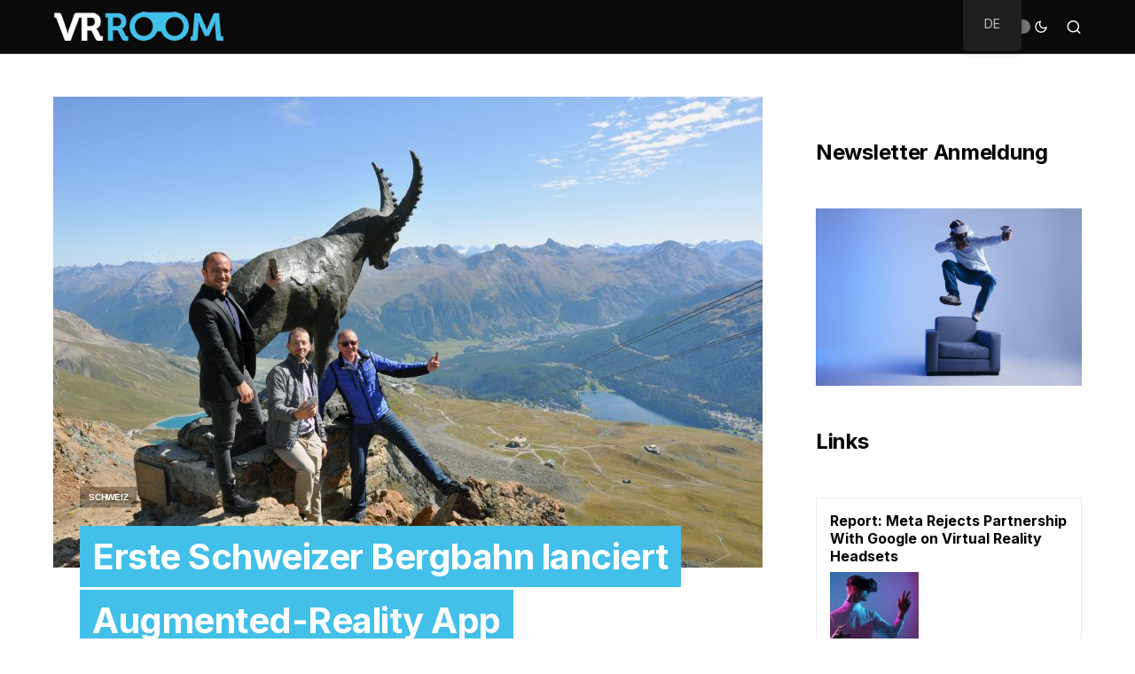

--- FILE ---
content_type: text/html; charset=UTF-8
request_url: https://vr-room.ch/2019/09/24/erste-schweizer-bergbahn-lanciert-augmented-reality-app/
body_size: 22230
content:
<!doctype html>
<html lang="de-DE">
<head>
	<meta charset="UTF-8" />
	<meta name="viewport" content="width=device-width, initial-scale=1" />
	<link rel="profile" href="https://gmpg.org/xfn/11" />
	<meta name='robots' content='index, follow, max-snippet:-1, max-image-preview:large, max-video-preview:-1' />

<!-- The SEO Framework von Sybre Waaijer -->
<link rel="canonical" href="https://vr-room.ch/2019/09/24/erste-schweizer-bergbahn-lanciert-augmented-reality-app/" />
<meta name="description" content="An dem Ort, an dem der Wintertourismus erfunden wurde und die einzigen Olympischen Winterspiele der Schweiz stattfanden &#x2d; also St. Moritz &#x2d; , können Besucher nun mit der Vergangenheit des Berges über eine neue Augmented Reality App WINTEROLYMP digital interagieren. Damit nimmt das Schweizer Bergbahnunternehmen Engadin St. Moritz Mountains eine Vorreiterrolle in Sachen digitale Erlebnisse im Tourismus ein." />
<meta property="og:type" content="article" />
<meta property="og:locale" content="de_DE" />
<meta property="og:site_name" content="Schweizer Virtual Reality News" />
<meta property="og:title" content="Erste Schweizer Bergbahn lanciert Augmented&#x2d;Reality App | Schweizer Virtual Reality News" />
<meta property="og:description" content="An dem Ort, an dem der Wintertourismus erfunden wurde und die einzigen Olympischen Winterspiele der Schweiz stattfanden &#x2d; also St. Moritz &#x2d; , können Besucher nun mit der Vergangenheit des Berges über eine neue Augmented Reality App WINTEROLYMP digital interagieren. Damit nimmt das Schweizer Bergbahnunternehmen Engadin St. Moritz Mountains eine Vorreiterrolle in Sachen digitale Erlebnisse im Tourismus ein." />
<meta property="og:url" content="https://vr-room.ch/2019/09/24/erste-schweizer-bergbahn-lanciert-augmented-reality-app/" />
<meta property="og:image" content="https://vr-room.ch/wp-content/uploads/2019/09/programmierer_von_apelab-scaled.jpg" />
<meta property="og:image:width" content="2560" />
<meta property="og:image:height" content="1700" />
<meta property="article:published_time" content="2019-09-24T08:41:42+00:00" />
<meta property="article:modified_time" content="2019-09-18T16:45:36+00:00" />
<meta name="twitter:card" content="summary_large_image" />
<meta name="twitter:title" content="Erste Schweizer Bergbahn lanciert Augmented&#x2d;Reality App | Schweizer Virtual Reality News" />
<meta name="twitter:description" content="An dem Ort, an dem der Wintertourismus erfunden wurde und die einzigen Olympischen Winterspiele der Schweiz stattfanden &#x2d; also St. Moritz &#x2d; , können Besucher nun mit der Vergangenheit des Berges über eine neue Augmented Reality App WINTEROLYMP digital interagieren. Damit nimmt das Schweizer Bergbahnunternehmen Engadin St. Moritz Mountains eine Vorreiterrolle in Sachen digitale Erlebnisse im Tourismus ein." />
<meta name="twitter:image" content="https://vr-room.ch/wp-content/uploads/2019/09/programmierer_von_apelab-scaled.jpg" />
<script type="application/ld+json">{"@context":"https://schema.org","@graph":[{"@type":"WebSite","@id":"https://vr-room.ch/#/schema/WebSite","url":"https://vr-room.ch/","name":"Schweizer Virtual Reality News","inLanguage":"de","potentialAction":{"@type":"SearchAction","target":{"@type":"EntryPoint","urlTemplate":"https://vr-room.ch/search/{search_term_string}/"},"query-input":"required name=search_term_string"},"publisher":{"@type":"Organization","@id":"https://vr-room.ch/#/schema/Organization","name":"Schweizer Virtual Reality News","url":"https://vr-room.ch/","logo":{"@type":"ImageObject","url":"https://vr-room.ch/wp-content/uploads/2021/12/cropped-vrroom-brille.png","contentUrl":"https://vr-room.ch/wp-content/uploads/2021/12/cropped-vrroom-brille.png","width":512,"height":512}}},{"@type":"WebPage","@id":"https://vr-room.ch/2019/09/24/erste-schweizer-bergbahn-lanciert-augmented-reality-app/","url":"https://vr-room.ch/2019/09/24/erste-schweizer-bergbahn-lanciert-augmented-reality-app/","name":"Erste Schweizer Bergbahn lanciert Augmented&#x2d;Reality App | Schweizer Virtual Reality News","description":"An dem Ort, an dem der Wintertourismus erfunden wurde und die einzigen Olympischen Winterspiele der Schweiz stattfanden &#x2d; also St. Moritz &#x2d; , können Besucher nun mit der Vergangenheit des Berges über eine neue Augmented Reality App WINTEROLYMP digital interagieren. Damit nimmt das Schweizer Bergbahnunternehmen Engadin St. Moritz Mountains eine Vorreiterrolle in Sachen digitale Erlebnisse im Tourismus ein.","inLanguage":"de","isPartOf":{"@id":"https://vr-room.ch/#/schema/WebSite"},"breadcrumb":{"@type":"BreadcrumbList","@id":"https://vr-room.ch/#/schema/BreadcrumbList","itemListElement":[{"@type":"ListItem","position":1,"item":"https://vr-room.ch/","name":"Schweizer Virtual Reality News"},{"@type":"ListItem","position":2,"item":"https://vr-room.ch/news/virtual-reality-schweiz/","name":"Kategorie: Schweiz"},{"@type":"ListItem","position":3,"name":"Erste Schweizer Bergbahn lanciert Augmented&#x2d;Reality App"}]},"potentialAction":{"@type":"ReadAction","target":"https://vr-room.ch/2019/09/24/erste-schweizer-bergbahn-lanciert-augmented-reality-app/"},"datePublished":"2019-09-24T08:41:42+00:00","dateModified":"2019-09-18T16:45:36+00:00","author":{"@type":"Person","@id":"https://vr-room.ch/#/schema/Person/d98fcae3c23f8de89470a4af4bdec774","name":"Nathalie"}}]}</script>
<!-- / The SEO Framework von Sybre Waaijer | 16.14ms meta | 4.90ms boot -->


	<!-- This site is optimized with the Yoast SEO plugin v22.3 - https://yoast.com/wordpress/plugins/seo/ -->
	<title>Erste Schweizer Bergbahn lanciert Augmented-Reality App - Schweizer Virtual Reality News</title>
	<link rel="canonical" href="https://vr-room.ch/2019/09/24/erste-schweizer-bergbahn-lanciert-augmented-reality-app/" />
	<meta property="og:locale" content="de_DE" />
	<meta property="og:type" content="article" />
	<meta property="og:title" content="Erste Schweizer Bergbahn lanciert Augmented-Reality App - Schweizer Virtual Reality News" />
	<meta property="og:description" content="An dem Ort, an dem der Wintertourismus erfunden wurde und die einzigen Olympischen Winterspiele der Schweiz stattfanden &#8211;&hellip;" />
	<meta property="og:url" content="https://vr-room.ch/2019/09/24/erste-schweizer-bergbahn-lanciert-augmented-reality-app/" />
	<meta property="og:site_name" content="Schweizer Virtual Reality News" />
	<meta property="article:published_time" content="2019-09-24T08:41:42+00:00" />
	<meta property="article:modified_time" content="2019-09-18T16:45:36+00:00" />
	<meta property="og:image" content="https://vr-room.ch/wp-content/uploads/2019/09/programmierer_von_apelab-scaled.jpg" />
	<meta property="og:image:width" content="2560" />
	<meta property="og:image:height" content="1700" />
	<meta property="og:image:type" content="image/jpeg" />
	<meta name="author" content="Nathalie" />
	<meta name="twitter:card" content="summary_large_image" />
	<meta name="twitter:label1" content="Verfasst von" />
	<meta name="twitter:data1" content="Nathalie" />
	<meta name="twitter:label2" content="Geschätzte Lesezeit" />
	<meta name="twitter:data2" content="2 Minuten" />
	<script type="application/ld+json" class="yoast-schema-graph">{"@context":"https://schema.org","@graph":[{"@type":"WebPage","@id":"https://vr-room.ch/2019/09/24/erste-schweizer-bergbahn-lanciert-augmented-reality-app/","url":"https://vr-room.ch/2019/09/24/erste-schweizer-bergbahn-lanciert-augmented-reality-app/","name":"Erste Schweizer Bergbahn lanciert Augmented-Reality App - Schweizer Virtual Reality News","isPartOf":{"@id":"http://vr-room.ch/en/#website"},"primaryImageOfPage":{"@id":"https://vr-room.ch/2019/09/24/erste-schweizer-bergbahn-lanciert-augmented-reality-app/#primaryimage"},"image":{"@id":"https://vr-room.ch/2019/09/24/erste-schweizer-bergbahn-lanciert-augmented-reality-app/#primaryimage"},"thumbnailUrl":"https://vr-room.ch/wp-content/uploads/2019/09/programmierer_von_apelab-scaled.jpg","datePublished":"2019-09-24T08:41:42+00:00","dateModified":"2019-09-18T16:45:36+00:00","author":{"@id":"http://vr-room.ch/en/#/schema/person/1a03b3a6ced429fb4831f60fa2b37599"},"breadcrumb":{"@id":"https://vr-room.ch/2019/09/24/erste-schweizer-bergbahn-lanciert-augmented-reality-app/#breadcrumb"},"inLanguage":"de","potentialAction":[{"@type":"ReadAction","target":["https://vr-room.ch/2019/09/24/erste-schweizer-bergbahn-lanciert-augmented-reality-app/"]}]},{"@type":"ImageObject","inLanguage":"de","@id":"https://vr-room.ch/2019/09/24/erste-schweizer-bergbahn-lanciert-augmented-reality-app/#primaryimage","url":"https://vr-room.ch/wp-content/uploads/2019/09/programmierer_von_apelab-scaled.jpg","contentUrl":"https://vr-room.ch/wp-content/uploads/2019/09/programmierer_von_apelab-scaled.jpg","width":2560,"height":1700},{"@type":"BreadcrumbList","@id":"https://vr-room.ch/2019/09/24/erste-schweizer-bergbahn-lanciert-augmented-reality-app/#breadcrumb","itemListElement":[{"@type":"ListItem","position":1,"name":"Startseite","item":"http://vr-room.ch/en/"},{"@type":"ListItem","position":2,"name":"Erste Schweizer Bergbahn lanciert Augmented-Reality App"}]},{"@type":"WebSite","@id":"http://vr-room.ch/en/#website","url":"http://vr-room.ch/en/","name":"Schweizer Virtual Reality News","description":"","potentialAction":[{"@type":"SearchAction","target":{"@type":"EntryPoint","urlTemplate":"http://vr-room.ch/en/?s={search_term_string}"},"query-input":"required name=search_term_string"}],"inLanguage":"de"},{"@type":"Person","@id":"http://vr-room.ch/en/#/schema/person/1a03b3a6ced429fb4831f60fa2b37599","name":"Nathalie","image":{"@type":"ImageObject","inLanguage":"de","@id":"http://vr-room.ch/en/#/schema/person/image/","url":"https://vr-room.ch/wp-content/uploads/2017/01/avatar_user_12_1484159890-96x96.jpg","contentUrl":"https://vr-room.ch/wp-content/uploads/2017/01/avatar_user_12_1484159890-96x96.jpg","caption":"Nathalie"},"url":"https://vr-room.ch/author/nathalie/"}]}</script>
	<!-- / Yoast SEO plugin. -->


<link rel='dns-prefetch' href='//fonts.googleapis.com' />
<link rel="alternate" type="application/rss+xml" title="Schweizer Virtual Reality News &raquo; Feed" href="https://vr-room.ch/feed/" />
<link rel="alternate" type="application/rss+xml" title="Schweizer Virtual Reality News &raquo; Kommentar-Feed" href="https://vr-room.ch/comments/feed/" />
<link rel="alternate" type="application/rss+xml" title="Schweizer Virtual Reality News &raquo; Kommentar-Feed zu Erste Schweizer Bergbahn lanciert Augmented-Reality App" href="https://vr-room.ch/2019/09/24/erste-schweizer-bergbahn-lanciert-augmented-reality-app/feed/" />
			<link rel="preload" href="https://vr-room.ch/wp-content/plugins/canvas/assets/fonts/canvas-icons.woff" as="font" type="font/woff" crossorigin>
			<script>
window._wpemojiSettings = {"baseUrl":"https:\/\/s.w.org\/images\/core\/emoji\/14.0.0\/72x72\/","ext":".png","svgUrl":"https:\/\/s.w.org\/images\/core\/emoji\/14.0.0\/svg\/","svgExt":".svg","source":{"concatemoji":"https:\/\/vr-room.ch\/wp-includes\/js\/wp-emoji-release.min.js?ver=6.4.7"}};
/*! This file is auto-generated */
!function(i,n){var o,s,e;function c(e){try{var t={supportTests:e,timestamp:(new Date).valueOf()};sessionStorage.setItem(o,JSON.stringify(t))}catch(e){}}function p(e,t,n){e.clearRect(0,0,e.canvas.width,e.canvas.height),e.fillText(t,0,0);var t=new Uint32Array(e.getImageData(0,0,e.canvas.width,e.canvas.height).data),r=(e.clearRect(0,0,e.canvas.width,e.canvas.height),e.fillText(n,0,0),new Uint32Array(e.getImageData(0,0,e.canvas.width,e.canvas.height).data));return t.every(function(e,t){return e===r[t]})}function u(e,t,n){switch(t){case"flag":return n(e,"\ud83c\udff3\ufe0f\u200d\u26a7\ufe0f","\ud83c\udff3\ufe0f\u200b\u26a7\ufe0f")?!1:!n(e,"\ud83c\uddfa\ud83c\uddf3","\ud83c\uddfa\u200b\ud83c\uddf3")&&!n(e,"\ud83c\udff4\udb40\udc67\udb40\udc62\udb40\udc65\udb40\udc6e\udb40\udc67\udb40\udc7f","\ud83c\udff4\u200b\udb40\udc67\u200b\udb40\udc62\u200b\udb40\udc65\u200b\udb40\udc6e\u200b\udb40\udc67\u200b\udb40\udc7f");case"emoji":return!n(e,"\ud83e\udef1\ud83c\udffb\u200d\ud83e\udef2\ud83c\udfff","\ud83e\udef1\ud83c\udffb\u200b\ud83e\udef2\ud83c\udfff")}return!1}function f(e,t,n){var r="undefined"!=typeof WorkerGlobalScope&&self instanceof WorkerGlobalScope?new OffscreenCanvas(300,150):i.createElement("canvas"),a=r.getContext("2d",{willReadFrequently:!0}),o=(a.textBaseline="top",a.font="600 32px Arial",{});return e.forEach(function(e){o[e]=t(a,e,n)}),o}function t(e){var t=i.createElement("script");t.src=e,t.defer=!0,i.head.appendChild(t)}"undefined"!=typeof Promise&&(o="wpEmojiSettingsSupports",s=["flag","emoji"],n.supports={everything:!0,everythingExceptFlag:!0},e=new Promise(function(e){i.addEventListener("DOMContentLoaded",e,{once:!0})}),new Promise(function(t){var n=function(){try{var e=JSON.parse(sessionStorage.getItem(o));if("object"==typeof e&&"number"==typeof e.timestamp&&(new Date).valueOf()<e.timestamp+604800&&"object"==typeof e.supportTests)return e.supportTests}catch(e){}return null}();if(!n){if("undefined"!=typeof Worker&&"undefined"!=typeof OffscreenCanvas&&"undefined"!=typeof URL&&URL.createObjectURL&&"undefined"!=typeof Blob)try{var e="postMessage("+f.toString()+"("+[JSON.stringify(s),u.toString(),p.toString()].join(",")+"));",r=new Blob([e],{type:"text/javascript"}),a=new Worker(URL.createObjectURL(r),{name:"wpTestEmojiSupports"});return void(a.onmessage=function(e){c(n=e.data),a.terminate(),t(n)})}catch(e){}c(n=f(s,u,p))}t(n)}).then(function(e){for(var t in e)n.supports[t]=e[t],n.supports.everything=n.supports.everything&&n.supports[t],"flag"!==t&&(n.supports.everythingExceptFlag=n.supports.everythingExceptFlag&&n.supports[t]);n.supports.everythingExceptFlag=n.supports.everythingExceptFlag&&!n.supports.flag,n.DOMReady=!1,n.readyCallback=function(){n.DOMReady=!0}}).then(function(){return e}).then(function(){var e;n.supports.everything||(n.readyCallback(),(e=n.source||{}).concatemoji?t(e.concatemoji):e.wpemoji&&e.twemoji&&(t(e.twemoji),t(e.wpemoji)))}))}((window,document),window._wpemojiSettings);
</script>
<link rel='stylesheet' id='canvas-css' href='https://vr-room.ch/wp-content/plugins/canvas/assets/css/canvas.css?ver=2.4.4.1' media='all' />
<link rel='alternate stylesheet' id='powerkit-icons-css' href='https://vr-room.ch/wp-content/plugins/powerkit/assets/fonts/powerkit-icons.woff?ver=2.9.2' as='font' type='font/wof' crossorigin />
<link rel='stylesheet' id='powerkit-css' href='https://vr-room.ch/wp-content/plugins/powerkit/assets/css/powerkit.css?ver=2.9.2' media='all' />
<style id='wp-emoji-styles-inline-css'>

	img.wp-smiley, img.emoji {
		display: inline !important;
		border: none !important;
		box-shadow: none !important;
		height: 1em !important;
		width: 1em !important;
		margin: 0 0.07em !important;
		vertical-align: -0.1em !important;
		background: none !important;
		padding: 0 !important;
	}
</style>
<link rel='stylesheet' id='wp-block-library-css' href='https://vr-room.ch/wp-includes/css/dist/block-library/style.min.css?ver=6.4.7' media='all' />
<link rel='stylesheet' id='canvas-block-alert-style-css' href='https://vr-room.ch/wp-content/plugins/canvas/components/basic-elements/block-alert/block.css?ver=1711536540' media='all' />
<link rel='stylesheet' id='canvas-block-progress-style-css' href='https://vr-room.ch/wp-content/plugins/canvas/components/basic-elements/block-progress/block.css?ver=1711536540' media='all' />
<link rel='stylesheet' id='canvas-block-collapsibles-style-css' href='https://vr-room.ch/wp-content/plugins/canvas/components/basic-elements/block-collapsibles/block.css?ver=1711536540' media='all' />
<link rel='stylesheet' id='canvas-block-tabs-style-css' href='https://vr-room.ch/wp-content/plugins/canvas/components/basic-elements/block-tabs/block.css?ver=1711536540' media='all' />
<link rel='stylesheet' id='canvas-block-section-heading-style-css' href='https://vr-room.ch/wp-content/plugins/canvas/components/basic-elements/block-section-heading/block.css?ver=1711536540' media='all' />
<link rel='stylesheet' id='canvas-block-row-style-css' href='https://vr-room.ch/wp-content/plugins/canvas/components/layout-blocks/block-row/block-row.css?ver=1711536540' media='all' />
<link rel='stylesheet' id='canvas-justified-gallery-block-style-css' href='https://vr-room.ch/wp-content/plugins/canvas/components/justified-gallery/block/block-justified-gallery.css?ver=1711536540' media='all' />
<link rel='stylesheet' id='canvas-slider-gallery-block-style-css' href='https://vr-room.ch/wp-content/plugins/canvas/components/slider-gallery/block/block-slider-gallery.css?ver=1711536540' media='all' />
<link rel='stylesheet' id='canvas-block-posts-sidebar-css' href='https://vr-room.ch/wp-content/plugins/canvas/components/posts/block-posts-sidebar/block-posts-sidebar.css?ver=1711536540' media='all' />
<style id='classic-theme-styles-inline-css'>
/*! This file is auto-generated */
.wp-block-button__link{color:#fff;background-color:#32373c;border-radius:9999px;box-shadow:none;text-decoration:none;padding:calc(.667em + 2px) calc(1.333em + 2px);font-size:1.125em}.wp-block-file__button{background:#32373c;color:#fff;text-decoration:none}
</style>
<style id='global-styles-inline-css'>
body{--wp--preset--color--black: #000000;--wp--preset--color--cyan-bluish-gray: #abb8c3;--wp--preset--color--white: #FFFFFF;--wp--preset--color--pale-pink: #f78da7;--wp--preset--color--vivid-red: #cf2e2e;--wp--preset--color--luminous-vivid-orange: #ff6900;--wp--preset--color--luminous-vivid-amber: #fcb900;--wp--preset--color--light-green-cyan: #7bdcb5;--wp--preset--color--vivid-green-cyan: #00d084;--wp--preset--color--pale-cyan-blue: #8ed1fc;--wp--preset--color--vivid-cyan-blue: #0693e3;--wp--preset--color--vivid-purple: #9b51e0;--wp--preset--color--blue: #59BACC;--wp--preset--color--green: #58AD69;--wp--preset--color--orange: #FFBC49;--wp--preset--color--red: #e32c26;--wp--preset--color--gray-50: #f8f9fa;--wp--preset--color--gray-100: #f8f9fb;--wp--preset--color--gray-200: #e9ecef;--wp--preset--color--secondary: #818181;--wp--preset--gradient--vivid-cyan-blue-to-vivid-purple: linear-gradient(135deg,rgba(6,147,227,1) 0%,rgb(155,81,224) 100%);--wp--preset--gradient--light-green-cyan-to-vivid-green-cyan: linear-gradient(135deg,rgb(122,220,180) 0%,rgb(0,208,130) 100%);--wp--preset--gradient--luminous-vivid-amber-to-luminous-vivid-orange: linear-gradient(135deg,rgba(252,185,0,1) 0%,rgba(255,105,0,1) 100%);--wp--preset--gradient--luminous-vivid-orange-to-vivid-red: linear-gradient(135deg,rgba(255,105,0,1) 0%,rgb(207,46,46) 100%);--wp--preset--gradient--very-light-gray-to-cyan-bluish-gray: linear-gradient(135deg,rgb(238,238,238) 0%,rgb(169,184,195) 100%);--wp--preset--gradient--cool-to-warm-spectrum: linear-gradient(135deg,rgb(74,234,220) 0%,rgb(151,120,209) 20%,rgb(207,42,186) 40%,rgb(238,44,130) 60%,rgb(251,105,98) 80%,rgb(254,248,76) 100%);--wp--preset--gradient--blush-light-purple: linear-gradient(135deg,rgb(255,206,236) 0%,rgb(152,150,240) 100%);--wp--preset--gradient--blush-bordeaux: linear-gradient(135deg,rgb(254,205,165) 0%,rgb(254,45,45) 50%,rgb(107,0,62) 100%);--wp--preset--gradient--luminous-dusk: linear-gradient(135deg,rgb(255,203,112) 0%,rgb(199,81,192) 50%,rgb(65,88,208) 100%);--wp--preset--gradient--pale-ocean: linear-gradient(135deg,rgb(255,245,203) 0%,rgb(182,227,212) 50%,rgb(51,167,181) 100%);--wp--preset--gradient--electric-grass: linear-gradient(135deg,rgb(202,248,128) 0%,rgb(113,206,126) 100%);--wp--preset--gradient--midnight: linear-gradient(135deg,rgb(2,3,129) 0%,rgb(40,116,252) 100%);--wp--preset--font-size--small: 13px;--wp--preset--font-size--medium: 20px;--wp--preset--font-size--large: 36px;--wp--preset--font-size--x-large: 42px;--wp--preset--spacing--20: 0.44rem;--wp--preset--spacing--30: 0.67rem;--wp--preset--spacing--40: 1rem;--wp--preset--spacing--50: 1.5rem;--wp--preset--spacing--60: 2.25rem;--wp--preset--spacing--70: 3.38rem;--wp--preset--spacing--80: 5.06rem;--wp--preset--shadow--natural: 6px 6px 9px rgba(0, 0, 0, 0.2);--wp--preset--shadow--deep: 12px 12px 50px rgba(0, 0, 0, 0.4);--wp--preset--shadow--sharp: 6px 6px 0px rgba(0, 0, 0, 0.2);--wp--preset--shadow--outlined: 6px 6px 0px -3px rgba(255, 255, 255, 1), 6px 6px rgba(0, 0, 0, 1);--wp--preset--shadow--crisp: 6px 6px 0px rgba(0, 0, 0, 1);}:where(.is-layout-flex){gap: 0.5em;}:where(.is-layout-grid){gap: 0.5em;}body .is-layout-flow > .alignleft{float: left;margin-inline-start: 0;margin-inline-end: 2em;}body .is-layout-flow > .alignright{float: right;margin-inline-start: 2em;margin-inline-end: 0;}body .is-layout-flow > .aligncenter{margin-left: auto !important;margin-right: auto !important;}body .is-layout-constrained > .alignleft{float: left;margin-inline-start: 0;margin-inline-end: 2em;}body .is-layout-constrained > .alignright{float: right;margin-inline-start: 2em;margin-inline-end: 0;}body .is-layout-constrained > .aligncenter{margin-left: auto !important;margin-right: auto !important;}body .is-layout-constrained > :where(:not(.alignleft):not(.alignright):not(.alignfull)){max-width: var(--wp--style--global--content-size);margin-left: auto !important;margin-right: auto !important;}body .is-layout-constrained > .alignwide{max-width: var(--wp--style--global--wide-size);}body .is-layout-flex{display: flex;}body .is-layout-flex{flex-wrap: wrap;align-items: center;}body .is-layout-flex > *{margin: 0;}body .is-layout-grid{display: grid;}body .is-layout-grid > *{margin: 0;}:where(.wp-block-columns.is-layout-flex){gap: 2em;}:where(.wp-block-columns.is-layout-grid){gap: 2em;}:where(.wp-block-post-template.is-layout-flex){gap: 1.25em;}:where(.wp-block-post-template.is-layout-grid){gap: 1.25em;}.has-black-color{color: var(--wp--preset--color--black) !important;}.has-cyan-bluish-gray-color{color: var(--wp--preset--color--cyan-bluish-gray) !important;}.has-white-color{color: var(--wp--preset--color--white) !important;}.has-pale-pink-color{color: var(--wp--preset--color--pale-pink) !important;}.has-vivid-red-color{color: var(--wp--preset--color--vivid-red) !important;}.has-luminous-vivid-orange-color{color: var(--wp--preset--color--luminous-vivid-orange) !important;}.has-luminous-vivid-amber-color{color: var(--wp--preset--color--luminous-vivid-amber) !important;}.has-light-green-cyan-color{color: var(--wp--preset--color--light-green-cyan) !important;}.has-vivid-green-cyan-color{color: var(--wp--preset--color--vivid-green-cyan) !important;}.has-pale-cyan-blue-color{color: var(--wp--preset--color--pale-cyan-blue) !important;}.has-vivid-cyan-blue-color{color: var(--wp--preset--color--vivid-cyan-blue) !important;}.has-vivid-purple-color{color: var(--wp--preset--color--vivid-purple) !important;}.has-black-background-color{background-color: var(--wp--preset--color--black) !important;}.has-cyan-bluish-gray-background-color{background-color: var(--wp--preset--color--cyan-bluish-gray) !important;}.has-white-background-color{background-color: var(--wp--preset--color--white) !important;}.has-pale-pink-background-color{background-color: var(--wp--preset--color--pale-pink) !important;}.has-vivid-red-background-color{background-color: var(--wp--preset--color--vivid-red) !important;}.has-luminous-vivid-orange-background-color{background-color: var(--wp--preset--color--luminous-vivid-orange) !important;}.has-luminous-vivid-amber-background-color{background-color: var(--wp--preset--color--luminous-vivid-amber) !important;}.has-light-green-cyan-background-color{background-color: var(--wp--preset--color--light-green-cyan) !important;}.has-vivid-green-cyan-background-color{background-color: var(--wp--preset--color--vivid-green-cyan) !important;}.has-pale-cyan-blue-background-color{background-color: var(--wp--preset--color--pale-cyan-blue) !important;}.has-vivid-cyan-blue-background-color{background-color: var(--wp--preset--color--vivid-cyan-blue) !important;}.has-vivid-purple-background-color{background-color: var(--wp--preset--color--vivid-purple) !important;}.has-black-border-color{border-color: var(--wp--preset--color--black) !important;}.has-cyan-bluish-gray-border-color{border-color: var(--wp--preset--color--cyan-bluish-gray) !important;}.has-white-border-color{border-color: var(--wp--preset--color--white) !important;}.has-pale-pink-border-color{border-color: var(--wp--preset--color--pale-pink) !important;}.has-vivid-red-border-color{border-color: var(--wp--preset--color--vivid-red) !important;}.has-luminous-vivid-orange-border-color{border-color: var(--wp--preset--color--luminous-vivid-orange) !important;}.has-luminous-vivid-amber-border-color{border-color: var(--wp--preset--color--luminous-vivid-amber) !important;}.has-light-green-cyan-border-color{border-color: var(--wp--preset--color--light-green-cyan) !important;}.has-vivid-green-cyan-border-color{border-color: var(--wp--preset--color--vivid-green-cyan) !important;}.has-pale-cyan-blue-border-color{border-color: var(--wp--preset--color--pale-cyan-blue) !important;}.has-vivid-cyan-blue-border-color{border-color: var(--wp--preset--color--vivid-cyan-blue) !important;}.has-vivid-purple-border-color{border-color: var(--wp--preset--color--vivid-purple) !important;}.has-vivid-cyan-blue-to-vivid-purple-gradient-background{background: var(--wp--preset--gradient--vivid-cyan-blue-to-vivid-purple) !important;}.has-light-green-cyan-to-vivid-green-cyan-gradient-background{background: var(--wp--preset--gradient--light-green-cyan-to-vivid-green-cyan) !important;}.has-luminous-vivid-amber-to-luminous-vivid-orange-gradient-background{background: var(--wp--preset--gradient--luminous-vivid-amber-to-luminous-vivid-orange) !important;}.has-luminous-vivid-orange-to-vivid-red-gradient-background{background: var(--wp--preset--gradient--luminous-vivid-orange-to-vivid-red) !important;}.has-very-light-gray-to-cyan-bluish-gray-gradient-background{background: var(--wp--preset--gradient--very-light-gray-to-cyan-bluish-gray) !important;}.has-cool-to-warm-spectrum-gradient-background{background: var(--wp--preset--gradient--cool-to-warm-spectrum) !important;}.has-blush-light-purple-gradient-background{background: var(--wp--preset--gradient--blush-light-purple) !important;}.has-blush-bordeaux-gradient-background{background: var(--wp--preset--gradient--blush-bordeaux) !important;}.has-luminous-dusk-gradient-background{background: var(--wp--preset--gradient--luminous-dusk) !important;}.has-pale-ocean-gradient-background{background: var(--wp--preset--gradient--pale-ocean) !important;}.has-electric-grass-gradient-background{background: var(--wp--preset--gradient--electric-grass) !important;}.has-midnight-gradient-background{background: var(--wp--preset--gradient--midnight) !important;}.has-small-font-size{font-size: var(--wp--preset--font-size--small) !important;}.has-medium-font-size{font-size: var(--wp--preset--font-size--medium) !important;}.has-large-font-size{font-size: var(--wp--preset--font-size--large) !important;}.has-x-large-font-size{font-size: var(--wp--preset--font-size--x-large) !important;}
.wp-block-navigation a:where(:not(.wp-element-button)){color: inherit;}
:where(.wp-block-post-template.is-layout-flex){gap: 1.25em;}:where(.wp-block-post-template.is-layout-grid){gap: 1.25em;}
:where(.wp-block-columns.is-layout-flex){gap: 2em;}:where(.wp-block-columns.is-layout-grid){gap: 2em;}
.wp-block-pullquote{font-size: 1.5em;line-height: 1.6;}
</style>
<link rel='stylesheet' id='absolute-reviews-css' href='https://vr-room.ch/wp-content/plugins/absolute-reviews/public/css/absolute-reviews-public.css?ver=1.1.2' media='all' />
<link rel='stylesheet' id='advanced-popups-css' href='https://vr-room.ch/wp-content/plugins/advanced-popups/public/css/advanced-popups-public.css?ver=1.1.9' media='all' />
<link rel='stylesheet' id='canvas-block-heading-style-css' href='https://vr-room.ch/wp-content/plugins/canvas/components/content-formatting/block-heading/block.css?ver=1711536540' media='all' />
<link rel='stylesheet' id='canvas-block-list-style-css' href='https://vr-room.ch/wp-content/plugins/canvas/components/content-formatting/block-list/block.css?ver=1711536540' media='all' />
<link rel='stylesheet' id='canvas-block-paragraph-style-css' href='https://vr-room.ch/wp-content/plugins/canvas/components/content-formatting/block-paragraph/block.css?ver=1711536540' media='all' />
<link rel='stylesheet' id='canvas-block-separator-style-css' href='https://vr-room.ch/wp-content/plugins/canvas/components/content-formatting/block-separator/block.css?ver=1711536540' media='all' />
<link rel='stylesheet' id='canvas-block-group-style-css' href='https://vr-room.ch/wp-content/plugins/canvas/components/basic-elements/block-group/block.css?ver=1711536540' media='all' />
<link rel='stylesheet' id='canvas-block-cover-style-css' href='https://vr-room.ch/wp-content/plugins/canvas/components/basic-elements/block-cover/block.css?ver=1711536540' media='all' />
<link rel='stylesheet' id='powerkit-author-box-css' href='https://vr-room.ch/wp-content/plugins/powerkit/modules/author-box/public/css/public-powerkit-author-box.css?ver=2.9.2' media='all' />
<link rel='stylesheet' id='powerkit-basic-elements-css' href='https://vr-room.ch/wp-content/plugins/powerkit/modules/basic-elements/public/css/public-powerkit-basic-elements.css?ver=2.9.2' media='screen' />
<link rel='stylesheet' id='powerkit-coming-soon-css' href='https://vr-room.ch/wp-content/plugins/powerkit/modules/coming-soon/public/css/public-powerkit-coming-soon.css?ver=2.9.2' media='all' />
<link rel='stylesheet' id='powerkit-content-formatting-css' href='https://vr-room.ch/wp-content/plugins/powerkit/modules/content-formatting/public/css/public-powerkit-content-formatting.css?ver=2.9.2' media='all' />
<link rel='stylesheet' id='powerkit-сontributors-css' href='https://vr-room.ch/wp-content/plugins/powerkit/modules/contributors/public/css/public-powerkit-contributors.css?ver=2.9.2' media='all' />
<link rel='stylesheet' id='powerkit-facebook-css' href='https://vr-room.ch/wp-content/plugins/powerkit/modules/facebook/public/css/public-powerkit-facebook.css?ver=2.9.2' media='all' />
<link rel='stylesheet' id='powerkit-featured-categories-css' href='https://vr-room.ch/wp-content/plugins/powerkit/modules/featured-categories/public/css/public-powerkit-featured-categories.css?ver=2.9.2' media='all' />
<link rel='stylesheet' id='powerkit-inline-posts-css' href='https://vr-room.ch/wp-content/plugins/powerkit/modules/inline-posts/public/css/public-powerkit-inline-posts.css?ver=2.9.2' media='all' />
<link rel='stylesheet' id='powerkit-instagram-css' href='https://vr-room.ch/wp-content/plugins/powerkit/modules/instagram/public/css/public-powerkit-instagram.css?ver=2.9.2' media='all' />
<link rel='stylesheet' id='powerkit-justified-gallery-css' href='https://vr-room.ch/wp-content/plugins/powerkit/modules/justified-gallery/public/css/public-powerkit-justified-gallery.css?ver=2.9.2' media='all' />
<link rel='stylesheet' id='glightbox-css' href='https://vr-room.ch/wp-content/plugins/powerkit/modules/lightbox/public/css/glightbox.min.css?ver=2.9.2' media='all' />
<link rel='stylesheet' id='powerkit-lightbox-css' href='https://vr-room.ch/wp-content/plugins/powerkit/modules/lightbox/public/css/public-powerkit-lightbox.css?ver=2.9.2' media='all' />
<link rel='stylesheet' id='powerkit-opt-in-forms-css' href='https://vr-room.ch/wp-content/plugins/powerkit/modules/opt-in-forms/public/css/public-powerkit-opt-in-forms.css?ver=2.9.2' media='all' />
<link rel='stylesheet' id='powerkit-pinterest-css' href='https://vr-room.ch/wp-content/plugins/powerkit/modules/pinterest/public/css/public-powerkit-pinterest.css?ver=2.9.2' media='all' />
<link rel='stylesheet' id='powerkit-scroll-to-top-css' href='https://vr-room.ch/wp-content/plugins/powerkit/modules/scroll-to-top/public/css/public-powerkit-scroll-to-top.css?ver=2.9.2' media='all' />
<link rel='stylesheet' id='powerkit-share-buttons-css' href='https://vr-room.ch/wp-content/plugins/powerkit/modules/share-buttons/public/css/public-powerkit-share-buttons.css?ver=2.9.2' media='all' />
<link rel='stylesheet' id='powerkit-slider-gallery-css' href='https://vr-room.ch/wp-content/plugins/powerkit/modules/slider-gallery/public/css/public-powerkit-slider-gallery.css?ver=2.9.2' media='all' />
<link rel='stylesheet' id='powerkit-social-links-css' href='https://vr-room.ch/wp-content/plugins/powerkit/modules/social-links/public/css/public-powerkit-social-links.css?ver=2.9.2' media='all' />
<link rel='stylesheet' id='powerkit-table-of-contents-css' href='https://vr-room.ch/wp-content/plugins/powerkit/modules/table-of-contents/public/css/public-powerkit-table-of-contents.css?ver=2.9.2' media='all' />
<link rel='stylesheet' id='powerkit-twitter-css' href='https://vr-room.ch/wp-content/plugins/powerkit/modules/twitter/public/css/public-powerkit-twitter.css?ver=2.9.2' media='all' />
<link rel='stylesheet' id='powerkit-widget-about-css' href='https://vr-room.ch/wp-content/plugins/powerkit/modules/widget-about/public/css/public-powerkit-widget-about.css?ver=2.9.2' media='all' />
<link rel='stylesheet' id='trp-floater-language-switcher-style-css' href='https://vr-room.ch/wp-content/plugins/translatepress-multilingual/assets/css/trp-floater-language-switcher.css?ver=2.7.4' media='all' />
<link rel='stylesheet' id='trp-language-switcher-style-css' href='https://vr-room.ch/wp-content/plugins/translatepress-multilingual/assets/css/trp-language-switcher.css?ver=2.7.4' media='all' />
<link rel='stylesheet' id='trp-popup-style-css' href='https://vr-room.ch/wp-content/plugins/translatepress-business/add-ons-pro/automatic-language-detection/assets/css/trp-popup.css?ver=6.4.7' media='all' />
<link rel='stylesheet' id='csco-styles-css' href='https://vr-room.ch/wp-content/themes/newsblock/style.css?ver=1.1.8' media='all' />
<style id='csco-styles-inline-css'>
.searchwp-live-search-no-min-chars:after { content: "Continue typing" }
:root, [site-data-scheme="default"]{--cs-color-site-background:#FFFFFF;--cs-color-search-background:#ffffff;--cs-color-header-background:#0a0a0a;--cs-color-submenu-background:#FFFFFF;--cs-color-footer-background:#111111;}:root, [data-scheme="default"]{--cs-color-accent:#0a0a0a;--cs-color-accent-contrast:#FFFFFF;--cs-color-secondary:#818181;--cs-palette-color-secondary:#818181;--cs-color-secondary-contrast:#000000;--cs-color-styled-heading:#43c0e9;--cs-color-styled-heading-contrast:#ffffff;--cs-color-styled-heading-hover:#43c0e9;--cs-color-styled-heading-hover-contrast:#000000;--cs-color-styled-category:rgba(0,0,0,0.3);--cs-color-styled-category-contrast:#ffffff;--cs-color-styled-category-hover:#000000;--cs-color-styled-category-hover-contrast:#FFFFFF;--cs-color-category:#43c0e9;--cs-color-category-hover:#000000;--cs-color-category-underline:rgba(255,255,255,0);--cs-color-button:#000000;--cs-color-button-contrast:#FFFFFF;--cs-color-button-hover:#282828;--cs-color-button-hover-contrast:#FFFFFF;--cs-color-overlay-background:rgba(0,0,0,0.25);}[site-data-scheme="dark"]{--cs-color-site-background:#1c1c1c;--cs-color-search-background:#333335;--cs-color-header-background:#1c1c1c;--cs-color-submenu-background:#1c1c1c;--cs-color-footer-background:#1c1c1c;}[data-scheme="dark"]{--cs-color-accent:#43c0e9;--cs-color-accent-contrast:#000000;--cs-color-secondary:#858585;--cs-palette-color-secondary:#858585;--cs-color-secondary-contrast:#000000;--cs-color-styled-heading:#43c0e9;--cs-color-styled-heading-contrast:#000000;--cs-color-styled-heading-hover:#43c0e9;--cs-color-styled-heading-hover-contrast:#000000;--cs-color-styled-category:#000000;--cs-color-styled-category-contrast:#FFFFFF;--cs-color-styled-category-hover:#43c0e9;--cs-color-styled-category-hover-contrast:#000000;--cs-color-category:#43c0e9;--cs-color-category-hover:#FFFFFF;--cs-color-category-underline:rgba(255,255,255,0);--cs-color-button:#3d3d3d;--cs-color-button-contrast:#FFFFFF;--cs-color-button-hover:#242424;--cs-color-button-hover-contrast:#FFFFFF;--cs-color-overlay-background:rgba(0,0,0,0.25);}:root{--cs-common-border-radius:0;--cs-primary-border-radius:0px;--cs-secondary-border-radius:50%;--cs-styled-category-border-radius:0;--cs-image-border-radius:0px;--cs-header-height:60px;}:root .cnvs-block-section-heading, [data-scheme="default"] .cnvs-block-section-heading, [data-scheme="dark"] [data-scheme="default"] .cnvs-block-section-heading{--cnvs-section-heading-border-color:#e9ecef;}[data-scheme="dark"] .cnvs-block-section-heading{--cnvs-section-heading-border-color:#49494b;}:root .cs-header__widgets-column .cnvs-block-section-heading, [data-scheme="dark"] [data-scheme="default"] .cs-header__widgets-column .cnvs-block-section-heading{--cnvs-section-heading-border-color:#e9ecef;}[data-scheme="dark"] .cs-header__widgets-column .cnvs-block-section-heading{--cnvs-section-heading-border-color:#49494b;}.cs-search__posts{--cs-image-border-radius:50%!important;}
</style>
<link rel='stylesheet' id='5062724a36b610525afb59f4937282c4-css' href='//fonts.googleapis.com/css?family=Inter%3Aregular%2Cregular%2Citalic%2C600%2C700%2C700italic&#038;ver=1.1.8' media='all' />
<link rel='stylesheet' id='62a8df75ef58a51d796a45f196331aba-css' href='//fonts.googleapis.com/css?family=Inter%3A600%2Cregular%2C600%2C700&#038;ver=1.1.8' media='all' />
<link rel='stylesheet' id='6a43f1818b7869047effed19be299371-css' href='//fonts.googleapis.com/css?family=Inter%3A400%2Cregular%2C600%2C700&#038;ver=1.1.8' media='all' />
<link rel='stylesheet' id='b5fa44c623af21bfcc849ec4fd4bea8c-css' href='//fonts.googleapis.com/css?family=Inter%3A400&#038;ver=1.1.8' media='all' />
<link rel='stylesheet' id='0ed56de59495c94ff8d755261456888d-css' href='//fonts.googleapis.com/css?family=Inter%3Aregular%2Citalic%2C600%2C700%2C700italic&#038;ver=1.1.8' media='all' />
<link rel='stylesheet' id='b78abb272b6e04bfb132e8f86ee1e7da-css' href='//fonts.googleapis.com/css?family=Inter%3Aregular%2C600%2C700&#038;ver=1.1.8' media='all' />
<link rel='stylesheet' id='0b43b630cda33ba37005141beb81428c-css' href='//fonts.googleapis.com/css?family=Inter%3A700&#038;ver=1.1.8' media='all' />
<link rel='stylesheet' id='71dba08b2b5e6e3344645936f7c28739-css' href='//fonts.googleapis.com/css?family=Inter%3A800&#038;ver=1.1.8' media='all' />
<link rel='stylesheet' id='searchwp-live-search-css' href='https://vr-room.ch/wp-content/plugins/searchwp-live-ajax-search/assets/styles/style.css?ver=1.7.6' media='all' />
<script src="https://vr-room.ch/wp-includes/js/jquery/jquery.min.js?ver=3.7.1" id="jquery-core-js"></script>
<script src="https://vr-room.ch/wp-includes/js/jquery/jquery-migrate.min.js?ver=3.4.1" id="jquery-migrate-js"></script>
<script src="https://vr-room.ch/wp-content/plugins/advanced-popups/public/js/advanced-popups-public.js?ver=1.1.9" id="advanced-popups-js"></script>
<script id="trp-language-cookie-js-extra">
var trp_language_cookie_data = {"abs_home":"https:\/\/vr-room.ch","url_slugs":{"de_DE":"de","fr_FR":"fr","en_GB":"en","it_IT":"it"},"cookie_name":"trp_language","cookie_age":"30","cookie_path":"\/","default_language":"de_DE","publish_languages":["de_DE","fr_FR","en_GB","it_IT"],"trp_ald_ajax_url":"https:\/\/vr-room.ch\/wp-content\/plugins\/translatepress-business\/add-ons-pro\/automatic-language-detection\/includes\/trp-ald-ajax.php","detection_method":"browser-ip","popup_option":"popup","popup_type":"normal_popup","popup_textarea":"We've detected you might be speaking a different language. Do you want to change to:","popup_textarea_change_button":"Change Language","popup_textarea_close_button":"Close and do not switch language","iso_codes":{"de_DE":"de","fr_FR":"fr","en_GB":"en","it_IT":"it","en_US":"en"},"language_urls":{"de_DE":"https:\/\/vr-room.ch\/2019\/09\/24\/erste-schweizer-bergbahn-lanciert-augmented-reality-app\/","fr_FR":"https:\/\/vr-room.ch\/fr\/2019\/09\/24\/erste-schweizer-bergbahn-lanciert-augmented-reality-app\/","en_GB":"https:\/\/vr-room.ch\/en\/2019\/09\/24\/erste-schweizer-bergbahn-lanciert-augmented-reality-app\/","it_IT":"https:\/\/vr-room.ch\/it\/2019\/09\/24\/erste-schweizer-bergbahn-lanciert-augmented-reality-app\/"},"english_name":{"de_DE":"Deutsch","fr_FR":"Fran\u00e7ais","en_GB":"English (UK)","it_IT":"Italiano"},"is_iphone_user_check":""};
</script>
<script src="https://vr-room.ch/wp-content/plugins/translatepress-business/add-ons-pro/automatic-language-detection/assets/js/trp-language-cookie.js?ver=1.1.1" id="trp-language-cookie-js"></script>
<link rel="https://api.w.org/" href="https://vr-room.ch/wp-json/" /><link rel="alternate" type="application/json" href="https://vr-room.ch/wp-json/wp/v2/posts/15218" /><link rel="EditURI" type="application/rsd+xml" title="RSD" href="https://vr-room.ch/xmlrpc.php?rsd" />
<link rel="alternate" type="application/json+oembed" href="https://vr-room.ch/wp-json/oembed/1.0/embed?url=https%3A%2F%2Fvr-room.ch%2F2019%2F09%2F24%2Ferste-schweizer-bergbahn-lanciert-augmented-reality-app%2F" />
<link rel="alternate" type="text/xml+oembed" href="https://vr-room.ch/wp-json/oembed/1.0/embed?url=https%3A%2F%2Fvr-room.ch%2F2019%2F09%2F24%2Ferste-schweizer-bergbahn-lanciert-augmented-reality-app%2F&#038;format=xml" />
		<link rel="preload" href="https://vr-room.ch/wp-content/plugins/absolute-reviews/fonts/absolute-reviews-icons.woff" as="font" type="font/woff" crossorigin>
				<link rel="preload" href="https://vr-room.ch/wp-content/plugins/advanced-popups/fonts/advanced-popups-icons.woff" as="font" type="font/woff" crossorigin>
		<!-- Google Tag Manager -->
<script>(function(w,d,s,l,i){w[l]=w[l]||[];w[l].push({'gtm.start':
new Date().getTime(),event:'gtm.js'});var f=d.getElementsByTagName(s)[0],
j=d.createElement(s),dl=l!='dataLayer'?'&l='+l:'';j.async=true;j.src=
'https://www.googletagmanager.com/gtm.js?id='+i+dl;f.parentNode.insertBefore(j,f);
})(window,document,'script','dataLayer','GTM-P8MMKBCF');</script>
<!-- End Google Tag Manager --><link rel="alternate" hreflang="de-DE" href="https://vr-room.ch/2019/09/24/erste-schweizer-bergbahn-lanciert-augmented-reality-app/"/>
<link rel="alternate" hreflang="fr-FR" href="https://vr-room.ch/fr/2019/09/24/erste-schweizer-bergbahn-lanciert-augmented-reality-app/"/>
<link rel="alternate" hreflang="en-GB" href="https://vr-room.ch/en/2019/09/24/erste-schweizer-bergbahn-lanciert-augmented-reality-app/"/>
<link rel="alternate" hreflang="it-IT" href="https://vr-room.ch/it/2019/09/24/erste-schweizer-bergbahn-lanciert-augmented-reality-app/"/>
<link rel="alternate" hreflang="de" href="https://vr-room.ch/2019/09/24/erste-schweizer-bergbahn-lanciert-augmented-reality-app/"/>
<link rel="alternate" hreflang="fr" href="https://vr-room.ch/fr/2019/09/24/erste-schweizer-bergbahn-lanciert-augmented-reality-app/"/>
<link rel="alternate" hreflang="en" href="https://vr-room.ch/en/2019/09/24/erste-schweizer-bergbahn-lanciert-augmented-reality-app/"/>
<link rel="alternate" hreflang="it" href="https://vr-room.ch/it/2019/09/24/erste-schweizer-bergbahn-lanciert-augmented-reality-app/"/>
<style id='csco-theme-typography'>
	:root {
		/* Base Font */
		--cs-font-base-family: Inter;
		--cs-font-base-size: 1rem;
		--cs-font-base-weight: 400;
		--cs-font-base-style: normal;
		--cs-font-base-letter-spacing: normal;
		--cs-font-base-line-height: 1.5;

		/* Primary Font */
		--cs-font-primary-family: Inter;
		--cs-font-primary-size: 0.875rem;
		--cs-font-primary-weight: 600;
		--cs-font-primary-style: normal;
		--cs-font-primary-letter-spacing: -0.025em;
		--cs-font-primary-text-transform: none;

		/* Secondary Font */
		--cs-font-secondary-family: Inter;
		--cs-font-secondary-size: 0.75rem;
		--cs-font-secondary-weight: 400;
		--cs-font-secondary-style: normal;
		--cs-font-secondary-letter-spacing: normal;
		--cs-font-secondary-text-transform: none;

		/* Category Font */
		--cs-font-category-family: -apple-system, BlinkMacSystemFont, "Segoe UI", Roboto, Oxygen-Sans, Ubuntu, Cantarell, "Helvetica Neue";
		--cs-font-category-size: 0.625rem;
		--cs-font-category-weight: 700;
		--cs-font-category-style: normal;
		--cs-font-category-letter-spacing: -0.025em;
		--cs-font-category-text-transform: uppercase;

		/* Post Meta Font */
		--cs-font-post-meta-family: -apple-system, BlinkMacSystemFont, "Segoe UI", Roboto, Oxygen-Sans, Ubuntu, Cantarell, "Helvetica Neue";
		--cs-font-post-meta-size: 0.6255rem;
		--cs-font-post-meta-weight: 400;
		--cs-font-post-meta-style: normal;
		--cs-font-post-meta-letter-spacing: normal;
		--cs-font-post-meta-text-transform: uppercase;

		/* Input Font */
		--cs-font-input-family: Inter;
		--cs-font-input-size: 0.75rem;
		--cs-font-input-line-height: 1.625rem;
		--cs-font-input-weight: 400;
		--cs-font-input-style: normal;
		--cs-font-input-letter-spacing: normal;
		--cs-font-input-text-transform: none;

		/* Post Subbtitle */
		--cs-font-post-subtitle-family: inherit;
		--cs-font-post-subtitle-size: 1.25rem;
		--cs-font-post-subtitle-letter-spacing: normal;

		/* Post Content */
		--cs-font-post-content-family: Inter;
		--cs-font-post-content-size: 1rem;
		--cs-font-post-content-letter-spacing: normal;

		/* Summary */
		--cs-font-entry-summary-family: Inter;
		--cs-font-entry-summary-size: 1rem;
		--cs-font-entry-summary-letter-spacing: normal;

		/* Entry Excerpt */
		--cs-font-entry-excerpt-family: Inter;
		--cs-font-entry-excerpt-size: 0.875rem;
		--cs-font-entry-excerpt-letter-spacing: normal;

		/* Logos --------------- */

		/* Main Logo */
		--cs-font-main-logo-family: Inter;
		--cs-font-main-logo-size: 1.5rem;
		--cs-font-main-logo-weight: 700;
		--cs-font-main-logo-style: normal;
		--cs-font-main-logo-letter-spacing: -0.075em;
		--cs-font-main-logo-text-transform: none;

		/* Large Logo */
		--cs-font-large-logo-family: Inter;
		--cs-font-large-logo-size: 1.75rem;
		--cs-font-large-logo-weight: 700;
		--cs-font-large-logo-style: normal;
		--cs-font-large-logo-letter-spacing: -0.075em;
		--cs-font-large-logo-text-transform: none;

		/* Footer Logo */
		--cs-font-footer-logo-family: Inter;
		--cs-font-footer-logo-size: 1.5rem;
		--cs-font-footer-logo-weight: 700;
		--cs-font-footer-logo-style: normal;
		--cs-font-footer-logo-letter-spacing: -0.075em;
		--cs-font-footer-logo-text-transform: none;

		/* Headings --------------- */

		/* Headings */
		--cs-font-headings-family: Inter;
		--cs-font-headings-weight: 700;
		--cs-font-headings-style: normal;
		--cs-font-headings-line-height: 1.25;
		--cs-font-headings-letter-spacing: -0.0125em;
		--cs-font-headings-text-transform: none;

		/* Styled Heading */
		--cs-font-styled-heading-line-height: 1.3em;

		/* Decorated Heading */
		--cs-font-decorated-heading-family: Inter;
		--cs-font-decorated-heading-font-size: 1.25rem;
		--cs-font-decorated-heading-weight: 700;
		--cs-font-decorated-heading-style: normal;
		--cs-font-decorated-heading-line-height: -0.025em;
		--cs-font-decorated-heading-letter-spacing: normal;
		--cs-font-decorated-heading-text-transform: none;

		/* Menu Font --------------- */

		/* Menu */
		/* Used for main top level menu elements. */
		--cs-font-menu-family: Inter;
		--cs-font-menu-size: 0.875rem;
		--cs-font-menu-weight: 700;
		--cs-font-menu-style: normal;
		--cs-font-menu-letter-spacing: -0.025em;
		--cs-font-menu-text-transform: none;

		/* Submenu Font */
		/* Used for submenu elements. */
		--cs-font-submenu-family: Inter;
		--cs-font-submenu-size: 0.875rem;
		--cs-font-submenu-weight: 400;
		--cs-font-submenu-style: normal;
		--cs-font-submenu-letter-spacing: normal;
		--cs-font-submenu-text-transform: none;

		/* Section Headings --------------- */
		--cs-font-section-headings-family: Inter;
		--cs-font-section-headings-size: 1rem;
		--cs-font-section-headings-weight: 800;
		--cs-font-section-headings-style: normal;
		--cs-font-section-headings-letter-spacing: -0.025em;
		--cs-font-section-headings-text-transform: none;
	}

			.cs-header__widgets-column {
			--cs-font-section-headings-family: Inter;
			--cs-font-section-headings-size: 1.125rem;
			--cs-font-section-headings-weight: 800;
			--cs-font-section-headings-style: normal;
			--cs-font-section-headings-letter-spacing: -0.025em;
			--cs-font-section-headings-text-transform: none;
		}
	</style>
<link rel="icon" href="https://vr-room.ch/wp-content/uploads/2021/12/cropped-vrroom-brille-32x32.png" sizes="32x32" />
<link rel="icon" href="https://vr-room.ch/wp-content/uploads/2021/12/cropped-vrroom-brille-192x192.png" sizes="192x192" />
<link rel="apple-touch-icon" href="https://vr-room.ch/wp-content/uploads/2021/12/cropped-vrroom-brille-180x180.png" />
<meta name="msapplication-TileImage" content="https://vr-room.ch/wp-content/uploads/2021/12/cropped-vrroom-brille-270x270.png" />
		<style id="wp-custom-css">
			h3, .h3 {
    font-size: 1.25rem;
}		</style>
		</head>

<body class="post-template-default single single-post postid-15218 single-format-standard wp-embed-responsive translatepress-de_DE cs-page-layout-right cs-navbar-sticky-enabled cs-navbar-smart-enabled cs-sticky-sidebar-enabled cs-stick-to-top" data-scheme='default' site-data-scheme='default'>

<!-- Google Tag Manager (noscript) -->
<noscript><iframe src="https://www.googletagmanager.com/ns.html?id=GTM-P8MMKBCF" height="0" width="0" style="display:none;visibility:hidden"></iframe></noscript>
<!-- End Google Tag Manager (noscript) -->



	<div class="cs-site-overlay"></div>

	<div class="cs-offcanvas">
		<div class="cs-offcanvas__header" data-scheme="dark">
			
			<nav class="cs-offcanvas__nav">
						<div class="cs-logo ">
			<a class="cs-header__logo cs-logo-default " href="https://vr-room.ch/">
				<img src="https://vr-room.ch/wp-content/uploads/2021/12/vrroom-logo-d.png"  alt="Schweizer Virtual Reality News"  srcset="https://vr-room.ch/wp-content/uploads/2021/12/vrroom-logo-d.png 1x, https://vr-room.ch/wp-content/uploads/2021/12/vrroom-logo-d@2x.png 2x" >			</a>

									<a class="cs-header__logo cs-logo-dark " href="https://vr-room.ch/">
							<img src="https://vr-room.ch/wp-content/uploads/2021/12/vrroom-logo-d.png"  alt="Schweizer Virtual Reality News"  srcset="https://vr-room.ch/wp-content/uploads/2021/12/vrroom-logo-d.png 1x, https://vr-room.ch/wp-content/uploads/2021/12/vrroom-logo-d@2x.png 2x" >						</a>
							</div>
		
				<span class="cs-offcanvas__toggle" role="button"><i class="cs-icon cs-icon-x"></i></span>
			</nav>

					</div>
		<aside class="cs-offcanvas__sidebar">
			<div class="cs-offcanvas__inner cs-offcanvas__area cs-widget-area">
				<div class="widget widget_nav_menu cs-d-lg-none"><div class="menu-hauptmenue-container"><ul id="menu-hauptmenue" class="menu"><li id="menu-item-2628" class="menu-item menu-item-type-taxonomy menu-item-object-category current-post-ancestor current-menu-parent current-post-parent menu-item-2628"><a href="https://vr-room.ch/news/virtual-reality-schweiz/">Schweiz</a></li>
<li id="menu-item-2531" class="menu-item menu-item-type-taxonomy menu-item-object-category menu-item-2531"><a href="https://vr-room.ch/news/virtual-reality-gesellschaft/">Gesellschaft</a></li>
<li id="menu-item-2440" class="menu-item menu-item-type-taxonomy menu-item-object-category menu-item-2440"><a href="https://vr-room.ch/news/virtual-reality-forschung/">Forschung</a></li>
<li id="menu-item-2441" class="menu-item menu-item-type-taxonomy menu-item-object-category menu-item-2441"><a href="https://vr-room.ch/news/virtual-reality-games/">Games</a></li>
<li id="menu-item-2443" class="menu-item menu-item-type-taxonomy menu-item-object-category menu-item-2443"><a href="https://vr-room.ch/news/virtual-reality-entertainment/">Entertainment</a></li>
<li id="menu-item-2445" class="menu-item menu-item-type-taxonomy menu-item-object-category menu-item-2445"><a href="https://vr-room.ch/news/virtual-reality-industrie/">Industrie</a></li>
<li id="menu-item-2446" class="menu-item menu-item-type-taxonomy menu-item-object-category menu-item-2446"><a href="https://vr-room.ch/news/virtual-reality-kunst/">Kunst</a></li>
<li id="menu-item-7504" class="menu-item menu-item-type-taxonomy menu-item-object-category menu-item-7504"><a href="https://vr-room.ch/news/virtual-reality-tests/">Tests</a></li>
</ul></div></div>
							</div>
		</aside>
	</div>
	
<div id="page" class="cs-site">

	
	<div class="cs-site-inner">

		
		
<header class="cs-header cs-header-one" data-scheme="dark">
	<div class="cs-container">
		<div class="cs-header__inner cs-header__inner-desktop">
			<div class="cs-header__col cs-col-left">
								<span class="cs-header__offcanvas-toggle  cs-d-lg-none" role="button">
					<i class="cs-icon cs-icon-menu"></i>
				</span>
					<div class="cs-logo ">
			<a class="cs-header__logo cs-logo-default " href="https://vr-room.ch/">
				<img src="https://vr-room.ch/wp-content/uploads/2021/12/vrroom-logo-d.png"  alt="Schweizer Virtual Reality News"  srcset="https://vr-room.ch/wp-content/uploads/2021/12/vrroom-logo-d.png 1x, https://vr-room.ch/wp-content/uploads/2021/12/vrroom-logo-d@2x.png 2x" >			</a>

									<a class="cs-header__logo cs-logo-dark " href="https://vr-room.ch/">
							<img src="https://vr-room.ch/wp-content/uploads/2021/12/vrroom-logo-d.png"  alt="Schweizer Virtual Reality News"  srcset="https://vr-room.ch/wp-content/uploads/2021/12/vrroom-logo-d.png 1x, https://vr-room.ch/wp-content/uploads/2021/12/vrroom-logo-d@2x.png 2x" >						</a>
							</div>
					</div>
			<div class="cs-header__col cs-col-right">
							<span role="button" class="cs-header__scheme-toggle cs-site-scheme-toggle">
				<i class="cs-header__scheme-toggle-icon cs-icon cs-icon-sun"></i>
				<span class="cs-header__scheme-toggle-element"></span>
				<i class="cs-header__scheme-toggle-icon cs-icon cs-icon-moon"></i>
			</span>
				<span class="cs-header__search-toggle" role="button">
			<i class="cs-icon cs-icon-search"></i>
		</span>
					</div>
		</div>

		
<div class="cs-header__inner cs-header__inner-mobile">
	<div class="cs-header__col cs-col-left">
						<span class="cs-header__offcanvas-toggle  cs-d-lg-none" role="button">
					<i class="cs-icon cs-icon-menu"></i>
				</span>
				</div>
	<div class="cs-header__col cs-col-center">
				<div class="cs-logo ">
			<a class="cs-header__logo cs-logo-default " href="https://vr-room.ch/">
				<img src="https://vr-room.ch/wp-content/uploads/2021/12/vrroom-logo-d.png"  alt="Schweizer Virtual Reality News"  srcset="https://vr-room.ch/wp-content/uploads/2021/12/vrroom-logo-d.png 1x, https://vr-room.ch/wp-content/uploads/2021/12/vrroom-logo-d@2x.png 2x" >			</a>

									<a class="cs-header__logo cs-logo-dark " href="https://vr-room.ch/">
							<img src="https://vr-room.ch/wp-content/uploads/2021/12/vrroom-logo-d.png"  alt="Schweizer Virtual Reality News"  srcset="https://vr-room.ch/wp-content/uploads/2021/12/vrroom-logo-d.png 1x, https://vr-room.ch/wp-content/uploads/2021/12/vrroom-logo-d@2x.png 2x" >						</a>
							</div>
			</div>
	<div class="cs-header__col cs-col-right">
				<span role="button" class="cs-header__scheme-toggle cs-header__scheme-toggle-mobile cs-site-scheme-toggle">
			<i class="cs-header__scheme-toggle-icon cs-icon cs-icon-sun"></i>
			<i class="cs-header__scheme-toggle-icon cs-icon cs-icon-moon"></i>
		</span>
						<span class="cs-header__search-toggle" role="button">
			<i class="cs-icon cs-icon-search"></i>
		</span>
			</div>
</div>
	</div>

	
<div class="cs-search" data-scheme="default">
	<div class="cs-container">
		<form role="search" method="get" class="cs-search__nav-form" action="https://vr-room.ch/">
			<div class="cs-search__group">
				<button class="cs-search__submit">
					<i class="cs-icon cs-icon-search"></i>
				</button>

				<input data-swpparentel=".cs-header .cs-search-live-result" required class="cs-search__input" data-swplive="true" type="search" value="" name="s" placeholder="Suchbegriff eingeben">

				<button class="cs-search__close">
					<i class="cs-icon cs-icon-x"></i>
				</button>
			</div>
		</form>

		<div class="cs-search__content">
								<div class="cs-search__posts">
						<h5 class="cs-section-heading cnvs-block-section-heading is-style-cnvs-block-section-heading-default halignleft  "><span class="cnvs-section-title"><span>Das Neueste</span></span></h5>
						<div class="cs-search__posts-wrapper">
															<article class="post-22088 post type-post status-publish format-standard has-post-thumbnail category-virtual-reality-schweiz cs-entry cs-video-wrap">
									<div class="cs-entry__outer">
																					<div class="cs-entry__inner cs-entry__thumbnail cs-entry__overlay cs-overlay-ratio cs-ratio-square" data-scheme="inverse">
												<div class="cs-overlay-background cs-overlay-transparent">
													<img width="110" height="110" src="https://vr-room.ch/wp-content/uploads/2024/02/20240124153810283-110x110.jpg" class="attachment-csco-small size-csco-small wp-post-image" alt="VR im Altersheim gewinnt Preis" decoding="async" srcset="https://vr-room.ch/wp-content/uploads/2024/02/20240124153810283-110x110.jpg 110w, https://vr-room.ch/wp-content/uploads/2024/02/20240124153810283-150x150.jpg 150w, https://vr-room.ch/wp-content/uploads/2024/02/20240124153810283-80x80.jpg 80w" sizes="(max-width: 110px) 100vw, 110px" />												</div>

												<a href="https://vr-room.ch/2024/02/15/vr-einsatz-im-altersheim-sumiswald/" class="cs-overlay-link"></a>
											</div>
										
										<div class="cs-entry__inner cs-entry__content">
											<h6 class="cs-entry__title"><a href="https://vr-room.ch/2024/02/15/vr-einsatz-im-altersheim-sumiswald/">VR Einsatz im Altersheim Sumiswald</a></h6>
											<div class="cs-entry__post-meta" ></div>										</div>
									</div>
								</article>
															<article class="post-22075 post type-post status-publish format-standard has-post-thumbnail category-virtual-reality-schweiz cs-entry cs-video-wrap">
									<div class="cs-entry__outer">
																					<div class="cs-entry__inner cs-entry__thumbnail cs-entry__overlay cs-overlay-ratio cs-ratio-square" data-scheme="inverse">
												<div class="cs-overlay-background cs-overlay-transparent">
													<img width="110" height="110" src="https://vr-room.ch/wp-content/uploads/2024/01/banner_dccmp-110x110.jpg" class="attachment-csco-small size-csco-small wp-post-image" alt="Master Digital Communication and Creative Media Production" decoding="async" srcset="https://vr-room.ch/wp-content/uploads/2024/01/banner_dccmp-110x110.jpg 110w, https://vr-room.ch/wp-content/uploads/2024/01/banner_dccmp-150x150.jpg 150w, https://vr-room.ch/wp-content/uploads/2024/01/banner_dccmp-80x80.jpg 80w" sizes="(max-width: 110px) 100vw, 110px" />												</div>

												<a href="https://vr-room.ch/2024/01/25/neues-institut-fuer-digitale-kommunikation-und-medieninnovation/" class="cs-overlay-link"></a>
											</div>
										
										<div class="cs-entry__inner cs-entry__content">
											<h6 class="cs-entry__title"><a href="https://vr-room.ch/2024/01/25/neues-institut-fuer-digitale-kommunikation-und-medieninnovation/">Neues Institut für digitale Kommunikation und Medieninnovation</a></h6>
											<div class="cs-entry__post-meta" ></div>										</div>
									</div>
								</article>
															<article class="post-22067 post type-post status-publish format-standard has-post-thumbnail category-virtual-reality-kunst category-virtual-reality-schweiz cs-entry cs-video-wrap">
									<div class="cs-entry__outer">
																					<div class="cs-entry__inner cs-entry__thumbnail cs-entry__overlay cs-overlay-ratio cs-ratio-square" data-scheme="inverse">
												<div class="cs-overlay-background cs-overlay-transparent">
													<img width="110" height="110" src="https://vr-room.ch/wp-content/uploads/2024/01/55ea7760-0e5e-adaa-00d6-83746210c33f-1299977-1299974-scaled-1-110x110.webp" class="attachment-csco-small size-csco-small wp-post-image" alt="Kleintheater Luzern Katze" decoding="async" srcset="https://vr-room.ch/wp-content/uploads/2024/01/55ea7760-0e5e-adaa-00d6-83746210c33f-1299977-1299974-scaled-1-110x110.webp 110w, https://vr-room.ch/wp-content/uploads/2024/01/55ea7760-0e5e-adaa-00d6-83746210c33f-1299977-1299974-scaled-1-150x150.webp 150w, https://vr-room.ch/wp-content/uploads/2024/01/55ea7760-0e5e-adaa-00d6-83746210c33f-1299977-1299974-scaled-1-80x80.webp 80w" sizes="(max-width: 110px) 100vw, 110px" />												</div>

												<a href="https://vr-room.ch/2024/01/19/kleintherater-luzern-ich-bin-eine-katze/" class="cs-overlay-link"></a>
											</div>
										
										<div class="cs-entry__inner cs-entry__content">
											<h6 class="cs-entry__title"><a href="https://vr-room.ch/2024/01/19/kleintherater-luzern-ich-bin-eine-katze/">Kleintherater Luzern: «Ich bin eine Katze»</a></h6>
											<div class="cs-entry__post-meta" ></div>										</div>
									</div>
								</article>
															<article class="post-22059 post type-post status-publish format-standard has-post-thumbnail category-virtual-reality-schweiz cs-entry cs-video-wrap">
									<div class="cs-entry__outer">
																					<div class="cs-entry__inner cs-entry__thumbnail cs-entry__overlay cs-overlay-ratio cs-ratio-square" data-scheme="inverse">
												<div class="cs-overlay-background cs-overlay-transparent">
													<img width="110" height="110" src="https://vr-room.ch/wp-content/uploads/2024/01/MarketingTrailer_ScreenShotRender_010-110x110.png" class="attachment-csco-small size-csco-small wp-post-image" alt="Sandbox VR" decoding="async" srcset="https://vr-room.ch/wp-content/uploads/2024/01/MarketingTrailer_ScreenShotRender_010-110x110.png 110w, https://vr-room.ch/wp-content/uploads/2024/01/MarketingTrailer_ScreenShotRender_010-150x150.png 150w, https://vr-room.ch/wp-content/uploads/2024/01/MarketingTrailer_ScreenShotRender_010-80x80.png 80w" sizes="(max-width: 110px) 100vw, 110px" />												</div>

												<a href="https://vr-room.ch/2024/01/14/sandbox-vr-round-2/" class="cs-overlay-link"></a>
											</div>
										
										<div class="cs-entry__inner cs-entry__content">
											<h6 class="cs-entry__title"><a href="https://vr-room.ch/2024/01/14/sandbox-vr-round-2/">Sandbox VR Round 2</a></h6>
											<div class="cs-entry__post-meta" ></div>										</div>
									</div>
								</article>
													</div>
					</div>
					
								<div class="cs-search__tags">
						<ul>
															<li>
									<a href="https://vr-room.ch/thema/xr/" rel="tag">
										XR									</a>
								</li>
															<li>
									<a href="https://vr-room.ch/thema/world-xr-forum/" rel="tag">
										World XR Forum									</a>
								</li>
															<li>
									<a href="https://vr-room.ch/thema/wive-wnds/" rel="tag">
										Wive Wnds									</a>
								</li>
															<li>
									<a href="https://vr-room.ch/thema/windows-mixed-reality/" rel="tag">
										Windows Mixed Reality									</a>
								</li>
															<li>
									<a href="https://vr-room.ch/thema/wallace-gromit/" rel="tag">
										Wallace &amp; Gromit									</a>
								</li>
															<li>
									<a href="https://vr-room.ch/thema/vr-room/" rel="tag">
										VR ROOM									</a>
								</li>
															<li>
									<a href="https://vr-room.ch/thema/vr/" rel="tag">
										VR									</a>
								</li>
															<li>
									<a href="https://vr-room.ch/thema/viveport/" rel="tag">
										Viveport									</a>
								</li>
															<li>
									<a href="https://vr-room.ch/thema/vive-wireless-adapter/" rel="tag">
										Vive Wireless Adapter									</a>
								</li>
															<li>
									<a href="https://vr-room.ch/thema/vive-cosmos-elite/" rel="tag">
										Vive Cosmos Elite									</a>
								</li>
													</ul>
					</div>
					
			<div class="cs-search-live-result"></div>
		</div>
	</div>
</div>
</header>

		
		<main id="main" class="cs-site-primary">

			
			<div class="cs-site-content cs-sidebar-enabled cs-sidebar-right cs-metabar-enabled section-heading-default-style-3">

				
				<div class="cs-container">

					
					<div id="content" class="cs-main-content">

						
<div id="primary" class="cs-content-area">

	
	
	<div class="cs-entry__header cs-entry__header-standard cs-video-wrap">
		<div class="cs-entry__header-inner">

							<figure class="cs-entry__post-media post-media">
					<img width="800" height="531" src="https://vr-room.ch/wp-content/uploads/2019/09/programmierer_von_apelab-800x531.jpg" class="attachment-csco-medium-uncropped size-csco-medium-uncropped wp-post-image" alt="" decoding="async" fetchpriority="high" srcset="https://vr-room.ch/wp-content/uploads/2019/09/programmierer_von_apelab-800x531.jpg 800w, https://vr-room.ch/wp-content/uploads/2019/09/programmierer_von_apelab-300x199.jpg 300w, https://vr-room.ch/wp-content/uploads/2019/09/programmierer_von_apelab-1024x680.jpg 1024w, https://vr-room.ch/wp-content/uploads/2019/09/programmierer_von_apelab-768x510.jpg 768w, https://vr-room.ch/wp-content/uploads/2019/09/programmierer_von_apelab-1536x1020.jpg 1536w, https://vr-room.ch/wp-content/uploads/2019/09/programmierer_von_apelab-2048x1360.jpg 2048w, https://vr-room.ch/wp-content/uploads/2019/09/programmierer_von_apelab-380x252.jpg 380w, https://vr-room.ch/wp-content/uploads/2019/09/programmierer_von_apelab-1160x770.jpg 1160w, https://vr-room.ch/wp-content/uploads/2019/09/programmierer_von_apelab-scaled.jpg 2560w" sizes="(max-width: 800px) 100vw, 800px" />				</figure>
			
			<div class="cs-entry__header-info">
				<div class="cs-entry__category"><ul class="post-categories">
	<li><a href="https://vr-room.ch/news/virtual-reality-schweiz/" rel="category tag">Schweiz</a></li></ul></div><h1 class="cs-entry__title cs-entry__title-line"><span>Erste Schweizer Bergbahn lanciert Augmented-Reality App</span></h1><div class="cs-entry__post-meta" ><div class="cs-meta-author"><a class="cs-meta-author-inner url fn n" href="https://vr-room.ch/author/nathalie/" title="Alle Nachrichten von Nathalie anzeigen"><span class="cs-photo"><img alt='' src='https://vr-room.ch/wp-content/uploads/2017/01/avatar_user_12_1484159890-26x26.jpg' srcset='https://vr-room.ch/wp-content/uploads/2017/01/avatar_user_12_1484159890-52x52.jpg 2x' class='avatar avatar-26 photo' height='26' width='26' decoding='async'/></span><span class="cs-by">von</span><span class="cs-author">Nathalie</span></a></div><div class="cs-meta-date">September 24, 2019</div><div class="cs-meta-reading-time"><span class="cs-meta-icon"><i class="cs-icon cs-icon-clock"></i></span>2 Minute lesen</div></div>			</div>
		</div>
	</div>
	
	
		
			
<div class="cs-entry__wrap">

	
	<div class="cs-entry__container">

						<div class="cs-entry__metabar">
					<div class="cs-entry__metabar-inner">
								<div class="pk-share-buttons-wrap pk-share-buttons-layout-simple pk-share-buttons-scheme-simple-light pk-share-buttons-metabar-post pk-share-buttons-mode-php pk-share-buttons-mode-rest" data-post-id="15218" data-share-url="https://vr-room.ch/2019/09/24/erste-schweizer-bergbahn-lanciert-augmented-reality-app/" >

			
			<div class="pk-share-buttons-items">

										<div class="pk-share-buttons-item pk-share-buttons-facebook pk-share-buttons-no-count" data-id="facebook">

							<a href="https://www.facebook.com/sharer.php?u=https://vr-room.ch/2019/09/24/erste-schweizer-bergbahn-lanciert-augmented-reality-app/" class="pk-share-buttons-link" target="_blank">

																	<i class="pk-share-buttons-icon pk-icon pk-icon-facebook"></i>
								
								
								
															</a>

							
							
													</div>
											<div class="pk-share-buttons-item pk-share-buttons-twitter pk-share-buttons-no-count" data-id="twitter">

							<a href="https://twitter.com/share?&text=Erste%20Schweizer%20Bergbahn%20lanciert%20Augmented-Reality%20App&via=VRRoom_CH&url=https://vr-room.ch/2019/09/24/erste-schweizer-bergbahn-lanciert-augmented-reality-app/" class="pk-share-buttons-link" target="_blank">

																	<i class="pk-share-buttons-icon pk-icon pk-icon-twitter"></i>
								
								
								
															</a>

							
							
													</div>
											<div class="pk-share-buttons-item pk-share-buttons-mail pk-share-buttons-no-count" data-id="mail">

							<a href="mailto:?subject=Erste%20Schweizer%20Bergbahn%20lanciert%20Augmented-Reality%20App&body=Erste%20Schweizer%20Bergbahn%20lanciert%20Augmented-Reality%20App%20https://vr-room.ch/2019/09/24/erste-schweizer-bergbahn-lanciert-augmented-reality-app/" class="pk-share-buttons-link" target="_blank">

																	<i class="pk-share-buttons-icon pk-icon pk-icon-mail"></i>
								
								
								
															</a>

							
							
													</div>
											<div class="pk-share-buttons-item pk-share-buttons-whatsapp pk-share-buttons-no-count" data-id="whatsapp">

							<a href="whatsapp://send?text=https://vr-room.ch/2019/09/24/erste-schweizer-bergbahn-lanciert-augmented-reality-app/" class="pk-share-buttons-link" target="_blank">

																	<i class="pk-share-buttons-icon pk-icon pk-icon-whatsapp"></i>
								
								
								
															</a>

							
							
													</div>
								</div>
		</div>
						</div>
				</div>
				
		<div class="cs-entry__content-wrap">
			
			<div class="entry-content">
				<h3 id="an-dem-ort-an-dem-der-wintertourismus-erfunden-wurde-und-die-einzigen-olympischen-winterspiele-der-schweiz-stattfanden-also-st-moritz-koennen-besucher-nun-mit-der-vergangenheit-des">An dem Ort, an dem der Wintertourismus erfunden wurde und die einzigen Olympischen Winterspiele der Schweiz stattfanden &#8211; also St. Moritz &#8211; , können Besucher nun mit der Vergangenheit des Berges über eine neue Augmented Reality App WINTEROLYMP digital interagieren. Damit nimmt das Schweizer Bergbahnunternehmen Engadin St. Moritz Mountains eine Vorreiterrolle in Sachen digitale Erlebnisse im Tourismus ein. <span id="more-15218"></span></h3>
<p>In St. Moritz wurde vor über 150 Jahren der Wintertourismus erfunden. Hier fanden bereits zwei Olympische Winterspiele und fünf alpine Ski-Weltmeisterschaften statt. Eine bewegte Vergangenheit, die viel Stoff für spannende Geschichten bietet. Diese wollte das Bergbahnunternehmen Engadin St. Moritz Mountains wieder zum Leben erwecken – und kreierte zusammen mit dem Tech-Unternehmen apelab die Augmented-Reality-App WINTEROLYMP.</p>
<p>“Mit unserem AR-Projekt auf der Corviglia machen wir einen weiteren Schritt, um das Bergerlebnis für unsere Gäste zu verbessern und unsere Vorreiterrolle im Tourismus und in der Digitalisierung fortzusetzen,“ sagte Markus Meili, CEO der Engadin St. Moritz Mountains, an der heutigen Präsentation der App in St. Moritz.</p>
<h3 id="neueste-technologie-verschiebt-grenzen-der-realitaet">Neueste Technologie verschiebt Grenzen der Realität</h3>
<p>Die App wurde von apelab mit dem SpatialStories-Tool erstellt. Charaktere und Umgebungen erstellten Designer unter der Aufsicht von Art Director Sylvain Joly vollständig in Virtual Reality mit Tools wie Google Blocks. “Die App WINTEROLYMP erweitert die Grenzen der immersiven Kreation. Augmented Reality ermöglicht es uns, ein einzigartiges Erlebnis für das Publikum in grossem Massstab zu schaffen. Als erste ein solch bahnbrechendes Erlebnis in die Schweizer Berge zu bringen, ist uns eine Ehre”, sagte Emilie Joly, Geschäftsführerin bei apelab in Genf. Dabei wurde erstmals eine App im Format VR erstellt – durch einen Mix aus Motion Capture und Animation. Zudem ist es die erste AR-App im touristischen Segment. Ein besonderes Erlebnis für Besucher der Corviglia, die dadurch spielerisch mehr über die Geschichte des Berges erfahren können.</p>
<h3 id="virtuelle-infrastruktur-als-zukunft-des-tourismus">Virtuelle Infrastruktur als Zukunft des Tourismus</h3>
<p>Nach wie vor sind viele neue Angebote am Berg mit infrastrukturellen Projekten gekoppelt. Bei Engadin St. Moritz Mountains findet die Angebotsgestaltung aber zunehmend auch in der digitalisierten Welt statt. „Diese spielt bei der Erstellung neuer Produkte inzwischen eine zentrale Rolle“, sagte Michael Kirchner, Leiter Kommunikation und Verkauf bei den Engadin St. Moritz Mountains. Die AR-App WINTEROLYMP sei eine qualitative und nachhaltige Angebotserweiterung für Engadin St. Moritz Mountains als Bergerlebnisanbieter aber auch für das ganze Oberengadin als Tourismusdestination.</p>
<h3 id="in-china-preisgekroent">In China preisgekrönt</h3>
<p>„Die App WINTEROLYMP schafft ein völlig neues Nutzererlebnis“, sagte Salar Shahna von apelab, der die App mitentwickelte. Das hat man sogar in China schon gemerkt. Dort konnte Shahna für das Projekt den VR CORE Award für die beste AR-App entgegennehmen. „In China werden 2022 die Olympischen Spiele ausgetragen. 300 Millionen Chinesen sind im Begriff, sich dem Wintersport zu widmen. Dass wir in diesem wichtigen Zukunftsmarkt einen Preis erhielten, hat eine grosse Bedeutung für die Einführung derartiger AR-Apps im Tourismusbereich“, sagte Shahna.</p>
<p>Quelle: MM</p>
			</div>

						<div class="cs-entry__after-share-buttons">
						<div class="pk-share-buttons-wrap pk-share-buttons-layout-default pk-share-buttons-scheme-bold-bg pk-share-buttons-after-post pk-share-buttons-mode-php pk-share-buttons-mode-rest" data-post-id="15218" data-share-url="https://vr-room.ch/2019/09/24/erste-schweizer-bergbahn-lanciert-augmented-reality-app/" >

			
			<div class="pk-share-buttons-items">

										<div class="pk-share-buttons-item pk-share-buttons-facebook pk-share-buttons-no-count" data-id="facebook">

							<a href="https://www.facebook.com/sharer.php?u=https://vr-room.ch/2019/09/24/erste-schweizer-bergbahn-lanciert-augmented-reality-app/" class="pk-share-buttons-link" target="_blank">

																	<i class="pk-share-buttons-icon pk-icon pk-icon-facebook"></i>
								
								
																	<span class="pk-share-buttons-label pk-font-primary">Teilen Sie</span>
								
															</a>

							
							
													</div>
											<div class="pk-share-buttons-item pk-share-buttons-twitter pk-share-buttons-no-count" data-id="twitter">

							<a href="https://twitter.com/share?&text=Erste%20Schweizer%20Bergbahn%20lanciert%20Augmented-Reality%20App&via=VRRoom_CH&url=https://vr-room.ch/2019/09/24/erste-schweizer-bergbahn-lanciert-augmented-reality-app/" class="pk-share-buttons-link" target="_blank">

																	<i class="pk-share-buttons-icon pk-icon pk-icon-twitter"></i>
								
								
																	<span class="pk-share-buttons-label pk-font-primary">Tweet</span>
								
															</a>

							
							
													</div>
											<div class="pk-share-buttons-item pk-share-buttons-mail pk-share-buttons-no-count" data-id="mail">

							<a href="mailto:?subject=Erste%20Schweizer%20Bergbahn%20lanciert%20Augmented-Reality%20App&body=Erste%20Schweizer%20Bergbahn%20lanciert%20Augmented-Reality%20App%20https://vr-room.ch/2019/09/24/erste-schweizer-bergbahn-lanciert-augmented-reality-app/" class="pk-share-buttons-link" target="_blank">

																	<i class="pk-share-buttons-icon pk-icon pk-icon-mail"></i>
								
								
																	<span class="pk-share-buttons-label pk-font-primary">Teilen Sie</span>
								
															</a>

							
							
													</div>
											<div class="pk-share-buttons-item pk-share-buttons-whatsapp pk-share-buttons-no-count" data-id="whatsapp">

							<a href="whatsapp://send?text=https://vr-room.ch/2019/09/24/erste-schweizer-bergbahn-lanciert-augmented-reality-app/" class="pk-share-buttons-link" target="_blank">

																	<i class="pk-share-buttons-icon pk-icon pk-icon-whatsapp"></i>
								
								
																	<span class="pk-share-buttons-label pk-font-primary">Teilen Sie</span>
								
															</a>

							
							
													</div>
								</div>
		</div>
				</div>
			


<div class="cs-entry__comments cs-entry-comments-simple" id="comments">

	
	
		<div id="respond" class="comment-respond">
		<h5 class="cs-section-heading cnvs-block-section-heading is-style-cnvs-block-section-heading-default halignleft  "><span class="cnvs-section-title"><span>Schreibe einen Kommentar</span></span></h5><p class="must-log-in">Du musst <a href="https://vr-room.ch/wp-login.php?redirect_to=https%3A%2F%2Fvr-room.ch%2F2019%2F09%2F24%2Ferste-schweizer-bergbahn-lanciert-augmented-reality-app%2F">angemeldet</a> sein, um einen Kommentar abzugeben.</p>	</div><!-- #respond -->
	
</div>


		</div>

		
	</div>

	</div>

		
	
	
</div>


	<aside id="secondary" class="cs-sidebar__area cs-widget-area">
		<div class="cs-sidebar__inner">
						<div class="widget block-41 widget_block"><div class="cc_vr-newsletter-widget widget">
<h4>Newsletter Anmeldung</h4>
<a href="https://vr-room.ch/newsletter"><figure class="wp-block-image size-full"><img loading="lazy" decoding="async" width="1000" height="667" src="https://vr-room.ch/wp-content/uploads/2023/10/shutterstock_2144526577-5.jpg" alt="" class="wp-image-21702" srcset="https://vr-room.ch/wp-content/uploads/2023/10/shutterstock_2144526577-5.jpg 1000w, https://vr-room.ch/wp-content/uploads/2023/10/shutterstock_2144526577-5-300x200.jpg 300w, https://vr-room.ch/wp-content/uploads/2023/10/shutterstock_2144526577-5-768x512.jpg 768w, https://vr-room.ch/wp-content/uploads/2023/10/shutterstock_2144526577-5-18x12.jpg 18w, https://vr-room.ch/wp-content/uploads/2023/10/shutterstock_2144526577-5-380x253.jpg 380w, https://vr-room.ch/wp-content/uploads/2023/10/shutterstock_2144526577-5-800x534.jpg 800w" sizes="(max-width: 1000px) 100vw, 1000px" /></figure></a>
</div>
<style>
.cc_vr-newsletter-widget { margin-bottom: 3rem; }
.cc-widget-wrapper .wp-block-search { margin-bottom: 3rem; }
.cc-widget-wrapper h4 { margin-bottom: 3rem; }
</style>
<script>
jQuery(document).ready(function($) {
jQuery(".cc-widget-wrapper .cc-widget:nth-child(1)").prepend(jQuery('.cc_vr-newsletter-widget'));});
</script></div><div class="cc-widget-wrapper"><div class="cc-widget">

    <div class="widget block-links-title widget_block">
        <h4 id="widget-links-title">Links</h4>
    </div>

    
        <div class="widget block-21 widget_block">
            <a href="https://www.pymnts.com/big-tech/2024/meta-rejects-partnership-with-google-virtual-reality-headsets/" title="Report: Meta Rejects Partnership With Google on Virtual Reality Headsets" class="cc-widget-link">
                <span class="cc-widget-link-title">Report: Meta Rejects Partnership With Google on Virtual Reality Headsets</span>
                <div class="cc-widget-link-body">
                    <img class="cc-widget-link-media" src="https://vr-room.ch/wp-content/uploads/2024/03/privatearticleimage-185678-1709389290938-150x150.jpg" alt="thumb">
                    <span class="cc-widget-link-desc"></span>
                </div>
            </a>
        </div>

    
        <div class="widget block-21 widget_block">
            <a href="https://www.inverse.com/tech/honda-uni-one-personal-mobility-vr-segway" title="This Seated Segway Uses Mixed Reality to Make Personal Mobility Feel Futuristic" class="cc-widget-link">
                <span class="cc-widget-link-title">This Seated Segway Uses Mixed Reality to Make Personal Mobility Feel Futuristic</span>
                <div class="cc-widget-link-body">
                    <img class="cc-widget-link-media" src="https://vr-room.ch/wp-content/uploads/2024/03/privatearticleimage-185677-1709389278510-150x150.jpg" alt="thumb">
                    <span class="cc-widget-link-desc"></span>
                </div>
            </a>
        </div>

    
        <div class="widget block-21 widget_block">
            <a href="https://www.tagesanzeiger.ch/apple-vision-pro-erste-eindruecke-von-der-computer-brille-650857688424" title="Vision Pro ausprobiert – Erste Eindrücke von Apples Computer-Brille" class="cc-widget-link">
                <span class="cc-widget-link-title">Vision Pro ausprobiert – Erste Eindrücke von Apples Computer-Brille</span>
                <div class="cc-widget-link-body">
                    <img class="cc-widget-link-media" src="https://vr-room.ch/wp-content/uploads/2024/02/privatearticleimage-184705-1708278405496-150x150.jpg" alt="thumb">
                    <span class="cc-widget-link-desc"></span>
                </div>
            </a>
        </div>

    
</div>

<style>
.cc-widget {  margin-bottom: 3rem; }
.cc-widget-link { padding: 15px; display: block; border: 1px solid var(--cs-color-contrast-200); }
.cc-widget-link-title { font-size: 1rem; line-height: 1.26; font-weight: 700; margin: 0 0 0.5rem 0; display: block; }
.cc-widget-link-body { display: -webkit-box; display: -ms-flexbox; display: flex; -webkit-box-align: start; -ms-flex-align: start; align-items: flex-start; }
.cc-widget-link-media { width: 100px; height: 100px; display: block; margin: 0 20px 0 0; padding: 0; -o-object-fit: cover; object-fit: cover; }
.cc-widget-link-desc { display: block; -webkit-box-flex: 1; -ms-flex: 1; flex: 1; font-size: 0.875rem; }
.cc-widget-wrapper .wp-block-group h4 { margin-bottom: 3rem !important; }
.cc-widget-wrapper .wp-block-group .wp-block-embed-youtube { margin: 3rem 0 !important; }
.cc-widget-wrapper .wp-block-group .wp-block-embed-youtube:last-child { margin-bottom: 0 !important; }

@media (min-width: 1850px) {
    .cc-widget-wrapper { display: -webkit-box; display: -ms-flexbox; display: flex; width: calc(200% + 20px); }
    .cc-widget { width: calc(50% - 10px);  max-width: calc(50% - 10px); -webkit-box-flex: 0; -ms-flex: 0 0 calc(50% - 10px); flex: 0 0 calc(50% - 10px); } 
    .cc-widget:nth-child(1) { margin-right: 20px; }
    .cc-widget-link-media { width: 89px; height: 89px; }
}
@media (min-width: 1020px) {
    .cc-widget-link-desc { max-height: 6em; display: -webkit-box; -webkit-line-clamp: 4; -webkit-box-orient: vertical; overflow: hidden; -o-text-overflow: ellipsis; text-overflow: ellipsis; }
}
</style><div class="widget cc-widget block-19 widget_block">
<div class="wp-block-group is-layout-constrained wp-block-group-is-layout-constrained"><div class="wp-block-group__inner-container">
<h4 class="wp-block-heading">Suchen</h4>


<form role="search" method="get" action="https://vr-room.ch/" class="wp-block-search__no-button wp-block-search"    ><label class="wp-block-search__label screen-reader-text" for="wp-block-search__input-1" >Suchen</label><div class="wp-block-search__inside-wrapper " ><input class="wp-block-search__input" id="wp-block-search__input-1" placeholder="" value="" type="search" name="s" required /></div></form>


<h4 class="wp-block-heading">Videos der Woche</h4>



<figure class="wp-block-embed is-type-video is-provider-youtube wp-block-embed-youtube wp-embed-aspect-16-9 wp-has-aspect-ratio"><div class="wp-block-embed__wrapper">
<iframe loading="lazy" title="VR Let’s Me Ruin Children’s Lives now." width="1200" height="675" src="https://www.youtube.com/embed/_TpoaHZw3Wc?feature=oembed" frameborder="0" allow="accelerometer; autoplay; clipboard-write; encrypted-media; gyroscope; picture-in-picture; web-share" referrerpolicy="strict-origin-when-cross-origin" allowfullscreen></iframe>
</div></figure>



<figure class="wp-block-embed is-type-video is-provider-youtube wp-block-embed-youtube wp-embed-aspect-16-9 wp-has-aspect-ratio"><div class="wp-block-embed__wrapper">
<iframe loading="lazy" title="This New World Of Warcraft VR Mod Brings Azeroth To Life With First-Person VR! - Ian&#039;s VR Corner" width="1200" height="675" src="https://www.youtube.com/embed/-JqLHcasj74?feature=oembed" frameborder="0" allow="accelerometer; autoplay; clipboard-write; encrypted-media; gyroscope; picture-in-picture; web-share" referrerpolicy="strict-origin-when-cross-origin" allowfullscreen></iframe>
</div></figure>



<figure class="wp-block-embed is-type-video is-provider-youtube wp-block-embed-youtube wp-embed-aspect-16-9 wp-has-aspect-ratio"><div class="wp-block-embed__wrapper">
<iframe loading="lazy" title="Into the Radius 2 - Early Access Teaser Trailer | Steam VR" width="1200" height="675" src="https://www.youtube.com/embed/VaV2WOCmNhk?feature=oembed" frameborder="0" allow="accelerometer; autoplay; clipboard-write; encrypted-media; gyroscope; picture-in-picture; web-share" referrerpolicy="strict-origin-when-cross-origin" allowfullscreen></iframe>
</div></figure>
</div></div>
</div></div><div class="widget block-7 widget_block">
<h4 class="wp-block-heading">Social</h4>
</div><div class="widget block-5 widget_block"><div class="cnvs-block-social-links cnvs-block-social-links-1639310011112 is-style-pk-social-links-bold-rounded" >	<div class="pk-social-links-wrap  pk-social-links-template-inline pk-social-links-align-default pk-social-links-scheme-gutenberg-block pk-social-links-titles-disabled pk-social-links-counts-disabled pk-social-links-labels-disabled">
		<div class="pk-social-links-items">
								<div class="pk-social-links-item pk-social-links-facebook  pk-social-links-no-count" data-id="facebook">
						<a href="https://facebook.com/vrroomCH" class="pk-social-links-link" target="_blank" rel="nofollow noopener" aria-label="Facebook">
							<i class="pk-social-links-icon pk-icon pk-icon-facebook"></i>
							
							
							
													</a>
					</div>
										<div class="pk-social-links-item pk-social-links-twitter  pk-social-links-no-count" data-id="twitter">
						<a href="https://twitter.com/VRRoom_CH" class="pk-social-links-link" target="_blank" rel="nofollow noopener" aria-label="Twitter">
							<i class="pk-social-links-icon pk-icon pk-icon-twitter"></i>
							
							
							
													</a>
					</div>
							</div>
	</div>
	</div></div>					</div>
	</aside>
	
							
						</div>

								<div class="cs-entry__post-related">
			<h5 class="cs-section-heading cnvs-block-section-heading is-style-cnvs-block-section-heading-default halignleft  "><span class="cnvs-section-title"><span>Verwandte Beiträge</span></span></h5>
			<div class="cs-entry__post-wrap">
				

<article class="post-15101 post type-post status-publish format-standard has-post-thumbnail category-events category-virtual-reality-schweiz cs-entry cs-video-wrap">

	<div class="cs-entry__outer">
						<div class="cs-entry__inner cs-entry__thumbnail cs-entry__overlay cs-overlay-ratio cs-ratio-landscape-3-2" data-scheme="inverse">

											<div class="cs-overlay-background">
							<img width="260" height="195" src="https://vr-room.ch/wp-content/uploads/2019/09/zurich-game-show_01-260x195.jpg" class="attachment-csco-thumbnail-small size-csco-thumbnail-small wp-post-image" alt="" decoding="async" loading="lazy" srcset="https://vr-room.ch/wp-content/uploads/2019/09/zurich-game-show_01-260x195.jpg 260w, https://vr-room.ch/wp-content/uploads/2019/09/zurich-game-show_01-300x225.jpg 300w, https://vr-room.ch/wp-content/uploads/2019/09/zurich-game-show_01-200x150.jpg 200w" sizes="(max-width: 260px) 100vw, 260px" />						</div>

						<div class="cs-overlay-content">
															<span class="cs-entry__read-more">Mehr lesen</span>
							
													</div>
					
					
					
					<a href="https://vr-room.ch/2019/09/12/vrroom-an-der-zgs/" class="cs-overlay-link"></a>
				</div>
			
		<div class="cs-entry__inner cs-entry__content">

			<div class="cs-entry__post-meta" ><div class="cs-meta-category"><ul class="post-categories">
	<li><a href="https://vr-room.ch/news/events/" rel="category tag">Events</a></li>
	<li><a href="https://vr-room.ch/news/virtual-reality-schweiz/" rel="category tag">Schweiz</a></li></ul></div></div>
			<h2 class="cs-entry__title"><a href="https://vr-room.ch/2019/09/12/vrroom-an-der-zgs/">VRROOM an der Zürich Gameshow</a></h2>
							<div class="cs-entry__excerpt">
					Morgen startet die Zürich Game Show. Die Zürich Game Show ist der grösste Event der Schweiz für Gaming,&hellip;				</div>
			
			<div class="cs-entry__post-meta" ><div class="cs-meta-author"><a class="cs-meta-author-inner url fn n" href="https://vr-room.ch/author/sascha/" title="Alle Nachrichten von Sascha anzeigen"><span class="cs-by">von</span><span class="cs-author">Sascha</span></a></div><div class="cs-meta-date">September 12, 2019</div></div>		</div>
	</div>
</article>



<article class="post-20749 post type-post status-publish format-standard has-post-thumbnail category-virtual-reality-kunst category-virtual-reality-schweiz cs-entry cs-video-wrap">

	<div class="cs-entry__outer">
						<div class="cs-entry__inner cs-entry__thumbnail cs-entry__overlay cs-overlay-ratio cs-ratio-landscape-3-2" data-scheme="inverse">

											<div class="cs-overlay-background">
							<img width="260" height="195" src="https://vr-room.ch/wp-content/uploads/2022/08/171706-260x195.jpg" class="attachment-csco-thumbnail-small size-csco-thumbnail-small wp-post-image" alt="Bach virtual reality" decoding="async" loading="lazy" srcset="https://vr-room.ch/wp-content/uploads/2022/08/171706-260x195.jpg 260w, https://vr-room.ch/wp-content/uploads/2022/08/171706-300x225.jpg 300w, https://vr-room.ch/wp-content/uploads/2022/08/171706-200x150.jpg 200w" sizes="(max-width: 260px) 100vw, 260px" />						</div>

						<div class="cs-overlay-content">
															<span class="cs-entry__read-more">Mehr lesen</span>
							
													</div>
					
					
					
					<a href="https://vr-room.ch/2022/08/23/bach-goes-virtual-reality/" class="cs-overlay-link"></a>
				</div>
			
		<div class="cs-entry__inner cs-entry__content">

			<div class="cs-entry__post-meta" ><div class="cs-meta-category"><ul class="post-categories">
	<li><a href="https://vr-room.ch/news/virtual-reality-kunst/" rel="category tag">Kunst</a></li>
	<li><a href="https://vr-room.ch/news/virtual-reality-schweiz/" rel="category tag">Schweiz</a></li></ul></div></div>
			<h2 class="cs-entry__title"><a href="https://vr-room.ch/2022/08/23/bach-goes-virtual-reality/">Bach goes Virtual Reality</a></h2>
							<div class="cs-entry__excerpt">
					Im Himmelsburg-Container konnten Besuchende während den sogenannten «Bachtagen» die Himmelsburg betreten und  den Weimarer Kantaten lauschen. Der Event&hellip;				</div>
			
			<div class="cs-entry__post-meta" ><div class="cs-meta-author"><a class="cs-meta-author-inner url fn n" href="https://vr-room.ch/author/nathalie/" title="Alle Nachrichten von Nathalie anzeigen"><span class="cs-by">von</span><span class="cs-author">Nathalie</span></a></div><div class="cs-meta-date">August 23, 2022</div></div>		</div>
	</div>
</article>



<article class="post-20106 post type-post status-publish format-standard has-post-thumbnail category-virtual-reality-schweiz cs-entry cs-video-wrap">

	<div class="cs-entry__outer">
						<div class="cs-entry__inner cs-entry__thumbnail cs-entry__overlay cs-overlay-ratio cs-ratio-landscape-3-2" data-scheme="inverse">

											<div class="cs-overlay-background">
							<img width="260" height="195" src="https://vr-room.ch/wp-content/uploads/2021/12/image.imageformat.fullwidth.613682882-260x195.jpg" class="attachment-csco-thumbnail-small size-csco-thumbnail-small wp-post-image" alt="Die ETH eröffnet nun das zweite Student Project House" decoding="async" loading="lazy" srcset="https://vr-room.ch/wp-content/uploads/2021/12/image.imageformat.fullwidth.613682882-260x195.jpg 260w, https://vr-room.ch/wp-content/uploads/2021/12/image.imageformat.fullwidth.613682882-300x225.jpg 300w, https://vr-room.ch/wp-content/uploads/2021/12/image.imageformat.fullwidth.613682882-200x150.jpg 200w" sizes="(max-width: 260px) 100vw, 260px" />						</div>

						<div class="cs-overlay-content">
															<span class="cs-entry__read-more">Mehr lesen</span>
							
													</div>
					
					
					
					<a href="https://vr-room.ch/2021/11/02/die-eth-eroeffnet-nun-das-zweite-student-project-house/" class="cs-overlay-link"></a>
				</div>
			
		<div class="cs-entry__inner cs-entry__content">

			<div class="cs-entry__post-meta" ><div class="cs-meta-category"><ul class="post-categories">
	<li><a href="https://vr-room.ch/news/virtual-reality-schweiz/" rel="category tag">Schweiz</a></li></ul></div></div>
			<h2 class="cs-entry__title"><a href="https://vr-room.ch/2021/11/02/die-eth-eroeffnet-nun-das-zweite-student-project-house/">Die ETH eröffnet nun das zweite Student Project House</a></h2>
							<div class="cs-entry__excerpt">
					Das ehemalige Fernheizkraftwerk dient in Zürich als neues Student Project House der ETH. Dort wird ohne Notendruck unter&hellip;				</div>
			
			<div class="cs-entry__post-meta" ><div class="cs-meta-author"><a class="cs-meta-author-inner url fn n" href="https://vr-room.ch/author/nathalie/" title="Alle Nachrichten von Nathalie anzeigen"><span class="cs-by">von</span><span class="cs-author">Nathalie</span></a></div><div class="cs-meta-date">November 2, 2021</div></div>		</div>
	</div>
</article>



<article class="post-20786 post type-post status-publish format-standard has-post-thumbnail category-virtual-reality-schweiz cs-entry cs-video-wrap">

	<div class="cs-entry__outer">
						<div class="cs-entry__inner cs-entry__thumbnail cs-entry__overlay cs-overlay-ratio cs-ratio-landscape-3-2" data-scheme="inverse">

											<div class="cs-overlay-background">
							<img width="260" height="195" src="https://vr-room.ch/wp-content/uploads/2022/09/f431dc_16e76338fbee4cf199698d6c0edfeca6mv2-260x195.webp" class="attachment-csco-thumbnail-small size-csco-thumbnail-small wp-post-image" alt="Sygnum Metaverse" decoding="async" loading="lazy" srcset="https://vr-room.ch/wp-content/uploads/2022/09/f431dc_16e76338fbee4cf199698d6c0edfeca6mv2-260x195.webp 260w, https://vr-room.ch/wp-content/uploads/2022/09/f431dc_16e76338fbee4cf199698d6c0edfeca6mv2-300x225.webp 300w, https://vr-room.ch/wp-content/uploads/2022/09/f431dc_16e76338fbee4cf199698d6c0edfeca6mv2-200x150.webp 200w" sizes="(max-width: 260px) 100vw, 260px" />						</div>

						<div class="cs-overlay-content">
															<span class="cs-entry__read-more">Mehr lesen</span>
							
													</div>
					
					
					
					<a href="https://vr-room.ch/2022/09/13/sygnum-eroeffnet-als-erste-schweizer-bank-einen-hub-im-metaverse/" class="cs-overlay-link"></a>
				</div>
			
		<div class="cs-entry__inner cs-entry__content">

			<div class="cs-entry__post-meta" ><div class="cs-meta-category"><ul class="post-categories">
	<li><a href="https://vr-room.ch/news/virtual-reality-schweiz/" rel="category tag">Schweiz</a></li></ul></div></div>
			<h2 class="cs-entry__title"><a href="https://vr-room.ch/2022/09/13/sygnum-eroeffnet-als-erste-schweizer-bank-einen-hub-im-metaverse/">Sygnum eröffnet als erste Schweizer Bank einen Hub im Metaverse</a></h2>
							<div class="cs-entry__excerpt">
					Sygnum kündigt die Eröffnung des ersten Metaverse-Hubs einer Schweizer Bank im virtuellen Äquivalent des New Yorker Times Square&hellip;				</div>
			
			<div class="cs-entry__post-meta" ><div class="cs-meta-author"><a class="cs-meta-author-inner url fn n" href="https://vr-room.ch/author/nathalie/" title="Alle Nachrichten von Nathalie anzeigen"><span class="cs-by">von</span><span class="cs-author">Nathalie</span></a></div><div class="cs-meta-date">September 13, 2022</div></div>		</div>
	</div>
</article>

			</div>
		</div>
	
	
	
					</div>

					
				</div>

				
			</main>

		
		
<footer class="cs-footer cs-footer-one" data-scheme="dark">
	
	<div class="cs-container">
		<div class="cs-footer__item">
			<div class="cs-footer__col cs-col-left">
				<div class="cs-footer__inner">
							<div class="cs-logo">
			<a class="cs-footer__logo cs-logo-once" href="https://vr-room.ch/">
				Schweizer Virtual Reality News			</a>

					</div>
		
								<div class="cs-footer__desc">
				VR Room Schweiz ist ein Informationsportal mit News und Reportagen zum Thema Virtual Reality. Bei der Auswahl der Themen möchten wir insbesondere die VR-Szene in der Schweiz beleuchten und die Auswirkungen der neuen Technologie auf die Gesellschaft beobachten.			</div>
							</div>
			</div>
			<div class="cs-footer__col cs-col-center">
							<div class="footer-nav-menu">
				<ul id="menu-footernavigationmenu" class="cs-footer__nav "><li id="menu-item-21293" class="trp-language-switcher-container menu-item menu-item-type-post_type menu-item-object-language_switcher current-language-menu-item menu-item-21293"><a href="https://vr-room.ch/2019/09/24/erste-schweizer-bergbahn-lanciert-augmented-reality-app/"><span data-no-translation><span class="trp-ls-language-name">Deutsch</span></span></a></li>
<li id="menu-item-21292" class="trp-language-switcher-container menu-item menu-item-type-post_type menu-item-object-language_switcher menu-item-21292"><a href="https://vr-room.ch/fr/2019/09/24/erste-schweizer-bergbahn-lanciert-augmented-reality-app/"><span data-no-translation><span class="trp-ls-language-name">Français</span></span></a></li>
<li id="menu-item-21290" class="trp-language-switcher-container menu-item menu-item-type-post_type menu-item-object-language_switcher menu-item-21290"><a href="https://vr-room.ch/it/2019/09/24/erste-schweizer-bergbahn-lanciert-augmented-reality-app/"><span data-no-translation><span class="trp-ls-language-name">Italiano</span></span></a></li>
<li id="menu-item-21291" class="trp-language-switcher-container menu-item menu-item-type-post_type menu-item-object-language_switcher menu-item-21291"><a href="https://vr-room.ch/en/2019/09/24/erste-schweizer-bergbahn-lanciert-augmented-reality-app/"><span data-no-translation><span class="trp-ls-language-name">English (UK)</span></span></a></li>
<li id="menu-item-2743" class="menu-item menu-item-type-post_type menu-item-object-page menu-item-privacy-policy menu-item-2743"><a rel="privacy-policy" href="https://vr-room.ch/haftung-und-datenschutz/">Haftung und Datenschutz</a></li>
<li id="menu-item-20018" class="menu-item menu-item-type-post_type menu-item-object-page menu-item-20018"><a href="https://vr-room.ch/impressum-und-kontakt/">Impressum und Kontakt</a></li>
</ul>			</div>
						</div>
			<div class="cs-footer__col cs-col-right">
						<div class="cs-footer-social-links">
				<div class="pk-social-links-wrap  pk-social-links-template-nav pk-social-links-align-default pk-social-links-scheme-default pk-social-links-titles-disabled pk-social-links-counts-disabled pk-social-links-labels-disabled">
		<div class="pk-social-links-items">
								<div class="pk-social-links-item pk-social-links-facebook  pk-social-links-no-count" data-id="facebook">
						<a href="https://facebook.com/vrroomCH" class="pk-social-links-link" target="_blank" rel="nofollow noopener" aria-label="Facebook">
							<i class="pk-social-links-icon pk-icon pk-icon-facebook"></i>
							
							
							
													</a>
					</div>
										<div class="pk-social-links-item pk-social-links-twitter  pk-social-links-no-count" data-id="twitter">
						<a href="https://twitter.com/VRRoom_CH" class="pk-social-links-link" target="_blank" rel="nofollow noopener" aria-label="Twitter">
							<i class="pk-social-links-icon pk-icon pk-icon-twitter"></i>
							
							
							
													</a>
					</div>
							</div>
	</div>
			</div>
					</div>
		</div>
	</div>
</footer>

		
	</div>

	
</div>


<template id="tp-language" data-tp-language="de_DE"></template>
<style type="text/css" media="all" id="canvas-widget-blocks-dynamic-styles">
.cnvs-block-core-search-1639311143100 { margin-bottom: 30px !important; padding-bottom: 10px !important;  } 
</style>
			<a href="#top" class="pk-scroll-to-top">
				<i class="pk-icon pk-icon-up"></i>
			</a>
					<div class="pk-mobile-share-overlay">
							</div>
			        <div id="trp-floater-ls" onclick="" data-no-translation class="trp-language-switcher-container trp-floater-ls-codes trp-top-right trp-color-dark short-names" >
            <div id="trp-floater-ls-current-language" class="">

                <a href="#" class="trp-floater-ls-disabled-language trp-ls-disabled-language" onclick="event.preventDefault()">
					DE				</a>

            </div>
            <div id="trp-floater-ls-language-list" class="" >

                <div class="trp-language-wrap trp-language-wrap-top"><a href="#" class="trp-floater-ls-disabled-language trp-ls-disabled-language" onclick="event.preventDefault()">DE</a>                    <a href="https://vr-room.ch/fr/2019/09/24/erste-schweizer-bergbahn-lanciert-augmented-reality-app/"
                         title="Français">
          						  FR					          </a>
                                    <a href="https://vr-room.ch/en/2019/09/24/erste-schweizer-bergbahn-lanciert-augmented-reality-app/"
                         title="English (UK)">
          						  EN					          </a>
                                    <a href="https://vr-room.ch/it/2019/09/24/erste-schweizer-bergbahn-lanciert-augmented-reality-app/"
                         title="Italiano">
          						  IT					          </a>
                </div>            </div>
        </div>

    <div class="trp_model_container" id="trp_ald_modal_container" style="display: none" data-no-dynamic-translation data-no-translation>
        <div class="trp_ald_modal" id="trp_ald_modal_popup">
            <div id="trp_ald_popup_text"></div>

        <div class="trp_ald_select_and_button">
            <div class="trp_ald_ls_container">
            <div class="trp-language-switcher trp-language-switcher-container"  id="trp_ald_popup_select_container" data-no-translation >
                
                <div class="trp-ls-shortcode-current-language" id="de_DE" special-selector="trp_ald_popup_current_language" data-trp-ald-selected-language= "de_DE">
                    <img class="trp-flag-image" src="https://vr-room.ch/wp-content/plugins/translatepress-multilingual/assets/images/flags/de_DE.png" width="18" height="12" alt="de_DE" title="Deutsch"> Deutsch                </div>
                <div class="trp-ls-shortcode-language">
                    <div class="trp-ald-popup-select" id="de_DE" data-trp-ald-selected-language = "de_DE">
                        <img class="trp-flag-image" src="https://vr-room.ch/wp-content/plugins/translatepress-multilingual/assets/images/flags/de_DE.png" width="18" height="12" alt="de_DE" title="Deutsch"> Deutsch                    </div>
                                                                    <div class="trp-ald-popup-select" id="fr_FR" data-trp-ald-selected-language = "fr_FR">
                                <img class="trp-flag-image" src="https://vr-room.ch/wp-content/plugins/translatepress-multilingual/assets/images/flags/fr_FR.png" width="18" height="12" alt="fr_FR" title="Français"> Français                            </div>
                                                                        <div class="trp-ald-popup-select" id="en_GB" data-trp-ald-selected-language = "en_GB">
                                <img class="trp-flag-image" src="https://vr-room.ch/wp-content/plugins/translatepress-multilingual/assets/images/flags/en_GB.png" width="18" height="12" alt="en_GB" title="English (UK)"> English (UK)                            </div>
                                                                        <div class="trp-ald-popup-select" id="it_IT" data-trp-ald-selected-language = "it_IT">
                                <img class="trp-flag-image" src="https://vr-room.ch/wp-content/plugins/translatepress-multilingual/assets/images/flags/it_IT.png" width="18" height="12" alt="it_IT" title="Italiano"> Italiano                            </div>
                                                            </div>
            </div>
            </div>


            <div class="trp_ald_button">
            <a href="https://vr-room.ch" id="trp_ald_popup_change_language"></a>
            </div>
         </div>
        <a id="trp_ald_x_button_and_textarea" href="#"> <span id="trp_ald_x_button"></span><span id="trp_ald_x_button_textarea"></span></a>
    </div>
</div>
<template id="trp_ald_no_text_popup_template">
    <div id="trp_no_text_popup_wrap">
        <div id="trp_no_text_popup" class="trp_ald_no_text_popup" data-no-dynamic-translation data-no-translation>
            
            <div id="trp_ald_not_text_popup_ls_and_button">
                <div id="trp_ald_no_text_popup_div">
                    <span id="trp_ald_no_text_popup_text"></span>
                </div>
                <div class="trp_ald_ls_container">
                    <div class="trp-language-switcher trp-language-switcher-container" id="trp_ald_no_text_select"
                         data-no-translation >
                        
                        <div class="trp-ls-shortcode-current-language" id="de_DE"
                             special-selector="trp_ald_popup_current_language" data-trp-ald-selected-language="de_DE">
                            <img class="trp-flag-image" src="https://vr-room.ch/wp-content/plugins/translatepress-multilingual/assets/images/flags/de_DE.png" width="18" height="12" alt="de_DE" title="Deutsch"> Deutsch                        </div>
                        <div class="trp-ls-shortcode-language" id="trp_ald_no_text_popup_select_container">
                            <div class="trp-ald-popup-select" id="de_DE"
                                 data-trp-ald-selected-language= de_DE>
                                <img class="trp-flag-image" src="https://vr-room.ch/wp-content/plugins/translatepress-multilingual/assets/images/flags/de_DE.png" width="18" height="12" alt="de_DE" title="Deutsch"> Deutsch                            </div>
                                                                                            <div class="trp-ald-popup-select" id="fr_FR"
                                         data-trp-ald-selected-language="fr_FR">
                                        <img class="trp-flag-image" src="https://vr-room.ch/wp-content/plugins/translatepress-multilingual/assets/images/flags/fr_FR.png" width="18" height="12" alt="fr_FR" title="Français"> Français
                                    </div>
                                                                                                <div class="trp-ald-popup-select" id="en_GB"
                                         data-trp-ald-selected-language="en_GB">
                                        <img class="trp-flag-image" src="https://vr-room.ch/wp-content/plugins/translatepress-multilingual/assets/images/flags/en_GB.png" width="18" height="12" alt="en_GB" title="English (UK)"> English (UK)
                                    </div>
                                                                                                <div class="trp-ald-popup-select" id="it_IT"
                                         data-trp-ald-selected-language="it_IT">
                                        <img class="trp-flag-image" src="https://vr-room.ch/wp-content/plugins/translatepress-multilingual/assets/images/flags/it_IT.png" width="18" height="12" alt="it_IT" title="Italiano"> Italiano
                                    </div>
                                                                                    </div>
                    </div>
                </div>
                <div class="trp_ald_change_language_div">
                    <a href="https://vr-room.ch" id="trp_ald_no_text_popup_change_language"></a>
                </div>
                <div id="trp_ald_no_text_popup_x_button_and_textarea"> <a id="trp_ald_no_text_popup_x_button"></a><span id="trp_ald_no_text_popup_x_button_textarea"></span></div>
            </div>
            <div id="trp_ald_no_text_popup_x">
                <button id="trp_close"></button>
            </div>
        </div>
    </div>
</template>		<div id="fb-root"></div>
		<script async defer crossorigin="anonymous" src="https://connect.facebook.net/de_DE/sdk.js#xfbml=1&version=v17.0&appId=&autoLogAppEvents=1" nonce="Ci8te34e"></script>
	        <script>
            var _SEARCHWP_LIVE_AJAX_SEARCH_BLOCKS = true;
            var _SEARCHWP_LIVE_AJAX_SEARCH_ENGINE = 'default';
            var _SEARCHWP_LIVE_AJAX_SEARCH_CONFIG = 'default';
        </script>
        <script src="https://vr-room.ch/wp-content/plugins/canvas/components/basic-elements/block-alert/public-block-alert.js?ver=2.4.4.1" id="canvas-block-alert-script-js"></script>
<script src="https://vr-room.ch/wp-content/plugins/canvas/components/basic-elements/block-collapsibles/public-block-collapsibles.js?ver=2.4.4.1" id="canvas-block-collapsibles-script-js"></script>
<script src="https://vr-room.ch/wp-content/plugins/canvas/components/basic-elements/block-tabs/public-block-tabs.js?ver=2.4.4.1" id="canvas-block-tabs-script-js"></script>
<script src="https://vr-room.ch/wp-content/plugins/canvas/components/justified-gallery/block/jquery.justifiedGallery.min.js?ver=2.4.4.1" id="justifiedgallery-js"></script>
<script id="canvas-justified-gallery-js-extra">
var canvasJG = {"rtl":""};
</script>
<script src="https://vr-room.ch/wp-content/plugins/canvas/components/justified-gallery/block/public-block-justified-gallery.js?ver=2.4.4.1" id="canvas-justified-gallery-js"></script>
<script src="https://vr-room.ch/wp-includes/js/imagesloaded.min.js?ver=5.0.0" id="imagesloaded-js"></script>
<script src="https://vr-room.ch/wp-content/plugins/canvas/components/slider-gallery/block/flickity.pkgd.min.js?ver=2.4.4.1" id="flickity-js"></script>
<script id="canvas-slider-gallery-js-extra">
var canvas_sg_flickity = {"page_info_sep":" of "};
</script>
<script src="https://vr-room.ch/wp-content/plugins/canvas/components/slider-gallery/block/public-block-slider-gallery.js?ver=2.4.4.1" id="canvas-slider-gallery-js"></script>
<script src="https://vr-room.ch/wp-content/plugins/powerkit/modules/basic-elements/public/js/public-powerkit-basic-elements.js?ver=4.0.0" id="powerkit-basic-elements-js"></script>
<script id="powerkit-justified-gallery-js-extra">
var powerkitJG = {"rtl":""};
</script>
<script src="https://vr-room.ch/wp-content/plugins/powerkit/modules/justified-gallery/public/js/public-powerkit-justified-gallery.js?ver=2.9.2" id="powerkit-justified-gallery-js"></script>
<script src="https://vr-room.ch/wp-content/plugins/powerkit/modules/lightbox/public/js/glightbox.min.js?ver=2.9.2" id="glightbox-js"></script>
<script id="powerkit-lightbox-js-extra">
var powerkit_lightbox_localize = {"text_previous":"Previous","text_next":"Next","text_close":"Close","text_loading":"Loading","text_counter":"of","single_image_selectors":".entry-content img","gallery_selectors":".wp-block-gallery,.gallery","exclude_selectors":"","zoom_icon":"1"};
</script>
<script src="https://vr-room.ch/wp-content/plugins/powerkit/modules/lightbox/public/js/public-powerkit-lightbox.js?ver=2.9.2" id="powerkit-lightbox-js"></script>
<script id="powerkit-opt-in-forms-js-extra">
var opt_in = {"ajax_url":"https:\/\/vr-room.ch\/wp-admin\/admin-ajax.php","warning_privacy":"Please confirm that you agree with our policies."};
</script>
<script src="https://vr-room.ch/wp-content/plugins/powerkit/modules/opt-in-forms/public/js/public-powerkit-opt-in-forms.js?ver=2.9.2" id="powerkit-opt-in-forms-js"></script>
<script async="async" defer="defer" src="//assets.pinterest.com/js/pinit.js?ver=6.4.7" id="powerkit-pinterest-js"></script>
<script id="powerkit-pin-it-js-extra">
var powerkit_pinit_localize = {"image_selectors":".entry-content img","exclude_selectors":".cnvs-block-row,.cnvs-block-section,.cnvs-block-posts .entry-thumbnail,.cnvs-post-thumbnail,.pk-block-author,.pk-featured-categories img,.pk-inline-posts-container img,.pk-instagram-image,.pk-subscribe-image,.wp-block-cover,.pk-block-posts,.cs-posts-area__main,.cs-entry","only_hover":"1"};
</script>
<script src="https://vr-room.ch/wp-content/plugins/powerkit/modules/pinterest/public/js/public-powerkit-pin-it.js?ver=2.9.2" id="powerkit-pin-it-js"></script>
<script src="https://vr-room.ch/wp-content/plugins/powerkit/modules/scroll-to-top/public/js/public-powerkit-scroll-to-top.js?ver=2.9.2" id="powerkit-scroll-to-top-js"></script>
<script src="https://vr-room.ch/wp-content/plugins/powerkit/modules/share-buttons/public/js/public-powerkit-share-buttons.js?ver=2.9.2" id="powerkit-share-buttons-js"></script>
<script id="powerkit-slider-gallery-js-extra">
var powerkit_sg_flickity = {"page_info_sep":" of "};
</script>
<script src="https://vr-room.ch/wp-content/plugins/powerkit/modules/slider-gallery/public/js/public-powerkit-slider-gallery.js?ver=2.9.2" id="powerkit-slider-gallery-js"></script>
<script id="powerkit-table-of-contents-js-extra">
var powerkit_toc_config = {"label_show":"Show","label_hide":"Hide"};
</script>
<script src="https://vr-room.ch/wp-content/plugins/powerkit/modules/table-of-contents/public/js/public-powerkit-table-of-contents.js?ver=2.9.2" id="powerkit-table-of-contents-js"></script>
<script id="csco-scripts-js-extra">
var csLocalize = {"darkMode":"true"};
var csco_mega_menu = {"rest_url":"https:\/\/vr-room.ch\/wp-json\/csco\/v1\/menu-posts"};
</script>
<script src="https://vr-room.ch/wp-content/themes/newsblock/assets/js/scripts.js?ver=1.1.8" id="csco-scripts-js"></script>
<script id="swp-live-search-client-js-extra">
var searchwp_live_search_params = [];
searchwp_live_search_params = {"ajaxurl":"https:\/\/vr-room.ch\/wp-admin\/admin-ajax.php","origin_id":15218,"config":{"default":{"engine":"default","input":{"delay":300,"min_chars":3},"results":{"position":"bottom","width":"auto","offset":{"x":0,"y":5}},"spinner":{"lines":12,"length":8,"width":3,"radius":8,"scale":1,"corners":1,"color":"#424242","fadeColor":"transparent","speed":1,"rotate":0,"animation":"searchwp-spinner-line-fade-quick","direction":1,"zIndex":2000000000,"className":"spinner","top":"50%","left":"50%","shadow":"0 0 1px transparent","position":"absolute"}}},"msg_no_config_found":"Keine g\u00fcltige Konfiguration f\u00fcr SearchWP Live Search gefunden!","aria_instructions":"Wenn automatisch vervollst\u00e4ndigte Ergebnisse verf\u00fcgbar sind, dann verwende die Pfeile nach oben und unten zur Auswahl und die Eingabetaste, um zur gew\u00fcnschten Seite zu gelangen. Benutzer von Touch-Ger\u00e4ten erkunden mit Touch oder mit Wischgesten."};;
</script>
<script src="https://vr-room.ch/wp-content/plugins/searchwp-live-ajax-search/assets/javascript/dist/script.min.js?ver=1.7.6" id="swp-live-search-client-js"></script>
	<script type="text/javascript">
		"use strict";

		(function($) {

			$( window ).on( 'load', function() {

				// Each All Share boxes.
				$( '.pk-share-buttons-mode-rest' ).each( function() {

					var powerkitButtonsIds = [],
						powerkitButtonsBox = $( this );

					// Check Counts.
					if ( ! powerkitButtonsBox.hasClass( 'pk-share-buttons-has-counts' ) && ! powerkitButtonsBox.hasClass( 'pk-share-buttons-has-total-counts' ) ) {
						return;
					}

					powerkitButtonsBox.find( '.pk-share-buttons-item' ).each( function() {
						if ( $( this ).attr( 'data-id' ).length > 0 ) {
							powerkitButtonsIds.push( $( this ).attr( 'data-id' ) );
						}
					});

					// Generate accounts data.
					var powerkitButtonsData = {};

					if( powerkitButtonsIds.length > 0 ) {
						powerkitButtonsData = {
							'ids'     : powerkitButtonsIds.join(),
							'post_id' : powerkitButtonsBox.attr( 'data-post-id' ),
							'url'     : powerkitButtonsBox.attr( 'data-share-url' ),
						};
					}

					// Get results by REST API.
					$.ajax({
						type: 'GET',
						url: 'https://vr-room.ch/wp-json/social-share/v1/get-shares',
						data: powerkitButtonsData,
						beforeSend: function(){

							// Add Loading Class.
							powerkitButtonsBox.addClass( 'pk-share-buttons-loading' );
						},
						success: function( response ) {

							if ( ! $.isEmptyObject( response ) && ! response.hasOwnProperty( 'code' ) ) {

								// Accounts loop.
								$.each( response, function( index, data ) {

									if ( index !== 'total_count' ) {

										// Find Bsa Item.
										var powerkitButtonsItem = powerkitButtonsBox.find( '.pk-share-buttons-item[data-id="' + index + '"]');

										// Set Count.
										if ( data.hasOwnProperty( 'count' ) && data.count  ) {

											powerkitButtonsItem.removeClass( 'pk-share-buttons-no-count' ).addClass( 'pk-share-buttons-item-count' );
											powerkitButtonsItem.find( '.pk-share-buttons-count' ).html( data.count );

										} else {
											powerkitButtonsItem.addClass( 'pk-share-buttons-no-count' );
										}
									}
								});

								if ( powerkitButtonsBox.hasClass( 'pk-share-buttons-has-total-counts' ) && response.hasOwnProperty( 'total_count' ) ) {
									var powerkitButtonsTotalBox = powerkitButtonsBox.find( '.pk-share-buttons-total' );

									if ( response.total_count ) {
										powerkitButtonsTotalBox.find( '.pk-share-buttons-count' ).html( response.total_count );
										powerkitButtonsTotalBox.show().removeClass( 'pk-share-buttons-total-no-count' );
									}
								}
							}

							// Remove Loading Class.
							powerkitButtonsBox.removeClass( 'pk-share-buttons-loading' );
						},
						error: function() {

							// Remove Loading Class.
							powerkitButtonsBox.removeClass( 'pk-share-buttons-loading' );
						}
					});
				});
			});

		})(jQuery);
	</script>
	
</body>
</html>
